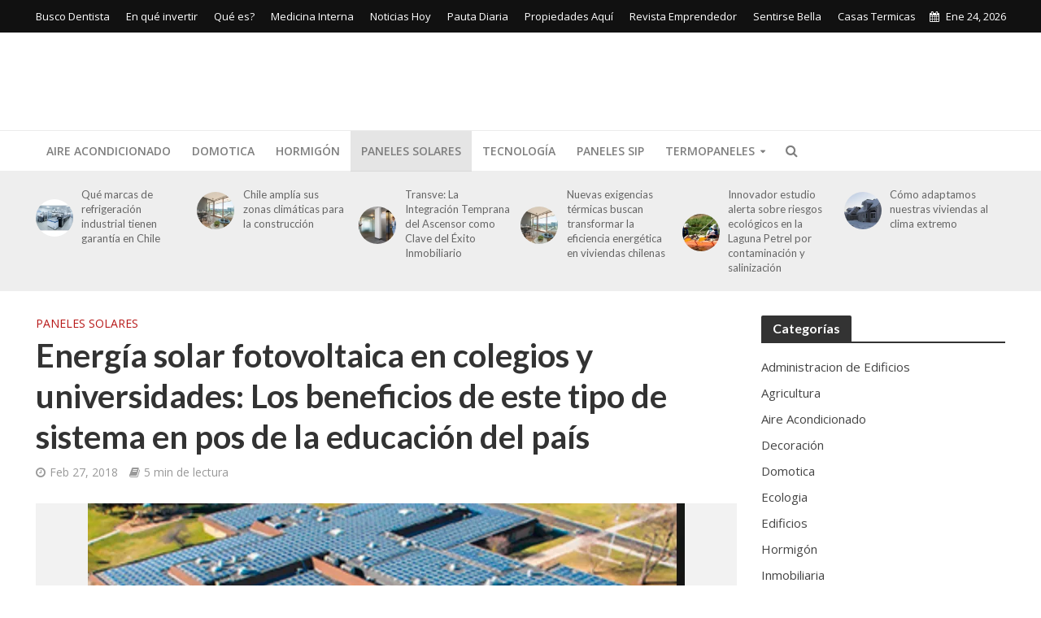

--- FILE ---
content_type: text/html; charset=UTF-8
request_url: https://www.casastermicas.cl/energia-solar-fotovoltaica-colegios-universidades-los-beneficios-este-tipo-sistema-pos-la-educacion-del-pais/
body_size: 23027
content:
<!DOCTYPE html><html lang="es"><head><meta charset="UTF-8"><link rel="preconnect" href="https://fonts.gstatic.com/" crossorigin /><meta name="viewport" content="width=device-width,initial-scale=1.0"><link rel="pingback" href="https://www.casastermicas.cl/xmlrpc.php"><link rel="profile" href="https://gmpg.org/xfn/11" /><meta name='robots' content='index, follow, max-image-preview:large, max-snippet:-1, max-video-preview:-1' /><title>Energía solar fotovoltaica en colegios y universidades: Los beneficios de este tipo de sistema en pos de la educación del país - Construcción Inteligente Casas Termicas</title><link rel="canonical" href="https://www.casastermicas.cl/energia-solar-fotovoltaica-colegios-universidades-los-beneficios-este-tipo-sistema-pos-la-educacion-del-pais/" /><meta property="og:locale" content="es_ES" /><meta property="og:type" content="article" /><meta property="og:title" content="Energía solar fotovoltaica en colegios y universidades: Los beneficios de este tipo de sistema en pos de la educación del país - Construcción Inteligente Casas Termicas" /><meta property="og:description" content="Un ahorro sustancial para los sostenedores de los establecimientos educacionales y la posibilidad de ser autosustentables, compitiendo con centros de enseñanza de nivel mundial. La energía solar está cada día ganando más terreno y no podía quedar fuera de esta área. Conoce los proyectos que hay en Chile y los beneficios que se han obtenido [&hellip;]" /><meta property="og:url" content="https://www.casastermicas.cl/energia-solar-fotovoltaica-colegios-universidades-los-beneficios-este-tipo-sistema-pos-la-educacion-del-pais/" /><meta property="og:site_name" content="Construcción Inteligente Casas Termicas" /><meta property="article:author" content="https://www.facebook.com/Sentirse-Bella-Chile-724489441045254/" /><meta property="article:published_time" content="2018-02-27T19:40:21+00:00" /><meta property="article:modified_time" content="2018-02-27T19:40:34+00:00" /><meta property="og:image" content="https://www.casastermicas.cl/wp-content/uploads/2018/02/Captura-de-pantalla-2018-02-27-a-las-3.42.21-p.m..png" /><meta property="og:image:width" content="734" /><meta property="og:image:height" content="528" /><meta property="og:image:type" content="image/png" /><meta name="author" content="Equipo de Prensa" /><meta name="twitter:card" content="summary_large_image" /><meta name="twitter:creator" content="@https://twitter.com/SentirseBellaCL" /><meta name="twitter:label1" content="Escrito por" /><meta name="twitter:data1" content="Equipo de Prensa" /><meta name="twitter:label2" content="Tiempo de lectura" /><meta name="twitter:data2" content="5 minutos" /> <script type="application/ld+json" class="yoast-schema-graph">{"@context":"https://schema.org","@graph":[{"@type":"Article","@id":"https://www.casastermicas.cl/energia-solar-fotovoltaica-colegios-universidades-los-beneficios-este-tipo-sistema-pos-la-educacion-del-pais/#article","isPartOf":{"@id":"https://www.casastermicas.cl/energia-solar-fotovoltaica-colegios-universidades-los-beneficios-este-tipo-sistema-pos-la-educacion-del-pais/"},"author":{"name":"Equipo de Prensa","@id":"https://www.casastermicas.cl/#/schema/person/c1a0ddf92df673aac91f994ea3ce061a"},"headline":"Energía solar fotovoltaica en colegios y universidades: Los beneficios de este tipo de sistema en pos de la educación del país","datePublished":"2018-02-27T19:40:21+00:00","dateModified":"2018-02-27T19:40:34+00:00","mainEntityOfPage":{"@id":"https://www.casastermicas.cl/energia-solar-fotovoltaica-colegios-universidades-los-beneficios-este-tipo-sistema-pos-la-educacion-del-pais/"},"wordCount":985,"publisher":{"@id":"https://www.casastermicas.cl/#organization"},"image":{"@id":"https://www.casastermicas.cl/energia-solar-fotovoltaica-colegios-universidades-los-beneficios-este-tipo-sistema-pos-la-educacion-del-pais/#primaryimage"},"thumbnailUrl":"https://www.casastermicas.cl/wp-content/uploads/2018/02/Captura-de-pantalla-2018-02-27-a-las-3.42.21-p.m..png","articleSection":["Paneles Solares"],"inLanguage":"es"},{"@type":"WebPage","@id":"https://www.casastermicas.cl/energia-solar-fotovoltaica-colegios-universidades-los-beneficios-este-tipo-sistema-pos-la-educacion-del-pais/","url":"https://www.casastermicas.cl/energia-solar-fotovoltaica-colegios-universidades-los-beneficios-este-tipo-sistema-pos-la-educacion-del-pais/","name":"Energía solar fotovoltaica en colegios y universidades: Los beneficios de este tipo de sistema en pos de la educación del país - Construcción Inteligente Casas Termicas","isPartOf":{"@id":"https://www.casastermicas.cl/#website"},"primaryImageOfPage":{"@id":"https://www.casastermicas.cl/energia-solar-fotovoltaica-colegios-universidades-los-beneficios-este-tipo-sistema-pos-la-educacion-del-pais/#primaryimage"},"image":{"@id":"https://www.casastermicas.cl/energia-solar-fotovoltaica-colegios-universidades-los-beneficios-este-tipo-sistema-pos-la-educacion-del-pais/#primaryimage"},"thumbnailUrl":"https://www.casastermicas.cl/wp-content/uploads/2018/02/Captura-de-pantalla-2018-02-27-a-las-3.42.21-p.m..png","datePublished":"2018-02-27T19:40:21+00:00","dateModified":"2018-02-27T19:40:34+00:00","breadcrumb":{"@id":"https://www.casastermicas.cl/energia-solar-fotovoltaica-colegios-universidades-los-beneficios-este-tipo-sistema-pos-la-educacion-del-pais/#breadcrumb"},"inLanguage":"es","potentialAction":[{"@type":"ReadAction","target":["https://www.casastermicas.cl/energia-solar-fotovoltaica-colegios-universidades-los-beneficios-este-tipo-sistema-pos-la-educacion-del-pais/"]}]},{"@type":"ImageObject","inLanguage":"es","@id":"https://www.casastermicas.cl/energia-solar-fotovoltaica-colegios-universidades-los-beneficios-este-tipo-sistema-pos-la-educacion-del-pais/#primaryimage","url":"https://www.casastermicas.cl/wp-content/uploads/2018/02/Captura-de-pantalla-2018-02-27-a-las-3.42.21-p.m..png","contentUrl":"https://www.casastermicas.cl/wp-content/uploads/2018/02/Captura-de-pantalla-2018-02-27-a-las-3.42.21-p.m..png","width":734,"height":528},{"@type":"BreadcrumbList","@id":"https://www.casastermicas.cl/energia-solar-fotovoltaica-colegios-universidades-los-beneficios-este-tipo-sistema-pos-la-educacion-del-pais/#breadcrumb","itemListElement":[{"@type":"ListItem","position":1,"name":"Home","item":"https://www.casastermicas.cl/"},{"@type":"ListItem","position":2,"name":"Energía solar fotovoltaica en colegios y universidades: Los beneficios de este tipo de sistema en pos de la educación del país"}]},{"@type":"WebSite","@id":"https://www.casastermicas.cl/#website","url":"https://www.casastermicas.cl/","name":"Construcción Inteligente Casas Termicas","description":"","publisher":{"@id":"https://www.casastermicas.cl/#organization"},"potentialAction":[{"@type":"SearchAction","target":{"@type":"EntryPoint","urlTemplate":"https://www.casastermicas.cl/?s={search_term_string}"},"query-input":{"@type":"PropertyValueSpecification","valueRequired":true,"valueName":"search_term_string"}}],"inLanguage":"es"},{"@type":"Organization","@id":"https://www.casastermicas.cl/#organization","name":"Construcción Inteligente","url":"https://www.casastermicas.cl/","logo":{"@type":"ImageObject","inLanguage":"es","@id":"https://www.casastermicas.cl/#/schema/logo/image/","url":"https://www.casastermicas.cl/wp-content/uploads/2015/05/ct.png","contentUrl":"https://www.casastermicas.cl/wp-content/uploads/2015/05/ct.png","width":300,"height":200,"caption":"Construcción Inteligente"},"image":{"@id":"https://www.casastermicas.cl/#/schema/logo/image/"}},{"@type":"Person","@id":"https://www.casastermicas.cl/#/schema/person/c1a0ddf92df673aac91f994ea3ce061a","name":"Equipo de Prensa","image":{"@type":"ImageObject","inLanguage":"es","@id":"https://www.casastermicas.cl/#/schema/person/image/","url":"https://www.casastermicas.cl/wp-content/litespeed/avatar/e3e0350345c9027f15adf8003663d04a.jpg?ver=1768932846","contentUrl":"https://www.casastermicas.cl/wp-content/litespeed/avatar/e3e0350345c9027f15adf8003663d04a.jpg?ver=1768932846","caption":"Equipo de Prensa"},"description":"experto en SEO, aficionado a la ciencia y poesía, amante de la buena comida, actualmente es socio de www.maadchile.cl","sameAs":["https://www.casastermicas.cl/","https://www.facebook.com/Sentirse-Bella-Chile-724489441045254/","https://x.com/https://twitter.com/SentirseBellaCL"],"url":"https://www.casastermicas.cl/author/prensa/"}]}</script> <link rel='dns-prefetch' href='//www.googletagmanager.com' /><link rel='dns-prefetch' href='//fonts.googleapis.com' /><link rel="alternate" type="application/rss+xml" title="Construcción Inteligente Casas Termicas &raquo; Feed" href="https://www.casastermicas.cl/feed/" /><link rel="alternate" type="application/rss+xml" title="Construcción Inteligente Casas Termicas &raquo; Feed de los comentarios" href="https://www.casastermicas.cl/comments/feed/" /><style id="litespeed-ccss">ul{box-sizing:border-box}:root{--wp--preset--font-size--normal:16px;--wp--preset--font-size--huge:42px}body{--wp--preset--color--black:#000;--wp--preset--color--cyan-bluish-gray:#abb8c3;--wp--preset--color--white:#fff;--wp--preset--color--pale-pink:#f78da7;--wp--preset--color--vivid-red:#cf2e2e;--wp--preset--color--luminous-vivid-orange:#ff6900;--wp--preset--color--luminous-vivid-amber:#fcb900;--wp--preset--color--light-green-cyan:#7bdcb5;--wp--preset--color--vivid-green-cyan:#00d084;--wp--preset--color--pale-cyan-blue:#8ed1fc;--wp--preset--color--vivid-cyan-blue:#0693e3;--wp--preset--color--vivid-purple:#9b51e0;--wp--preset--gradient--vivid-cyan-blue-to-vivid-purple:linear-gradient(135deg,rgba(6,147,227,1) 0%,#9b51e0 100%);--wp--preset--gradient--light-green-cyan-to-vivid-green-cyan:linear-gradient(135deg,#7adcb4 0%,#00d082 100%);--wp--preset--gradient--luminous-vivid-amber-to-luminous-vivid-orange:linear-gradient(135deg,rgba(252,185,0,1) 0%,rgba(255,105,0,1) 100%);--wp--preset--gradient--luminous-vivid-orange-to-vivid-red:linear-gradient(135deg,rgba(255,105,0,1) 0%,#cf2e2e 100%);--wp--preset--gradient--very-light-gray-to-cyan-bluish-gray:linear-gradient(135deg,#eee 0%,#a9b8c3 100%);--wp--preset--gradient--cool-to-warm-spectrum:linear-gradient(135deg,#4aeadc 0%,#9778d1 20%,#cf2aba 40%,#ee2c82 60%,#fb6962 80%,#fef84c 100%);--wp--preset--gradient--blush-light-purple:linear-gradient(135deg,#ffceec 0%,#9896f0 100%);--wp--preset--gradient--blush-bordeaux:linear-gradient(135deg,#fecda5 0%,#fe2d2d 50%,#6b003e 100%);--wp--preset--gradient--luminous-dusk:linear-gradient(135deg,#ffcb70 0%,#c751c0 50%,#4158d0 100%);--wp--preset--gradient--pale-ocean:linear-gradient(135deg,#fff5cb 0%,#b6e3d4 50%,#33a7b5 100%);--wp--preset--gradient--electric-grass:linear-gradient(135deg,#caf880 0%,#71ce7e 100%);--wp--preset--gradient--midnight:linear-gradient(135deg,#020381 0%,#2874fc 100%);--wp--preset--duotone--dark-grayscale:url('#wp-duotone-dark-grayscale');--wp--preset--duotone--grayscale:url('#wp-duotone-grayscale');--wp--preset--duotone--purple-yellow:url('#wp-duotone-purple-yellow');--wp--preset--duotone--blue-red:url('#wp-duotone-blue-red');--wp--preset--duotone--midnight:url('#wp-duotone-midnight');--wp--preset--duotone--magenta-yellow:url('#wp-duotone-magenta-yellow');--wp--preset--duotone--purple-green:url('#wp-duotone-purple-green');--wp--preset--duotone--blue-orange:url('#wp-duotone-blue-orange');--wp--preset--font-size--small:13px;--wp--preset--font-size--medium:20px;--wp--preset--font-size--large:36px;--wp--preset--font-size--x-large:42px}body{margin:0}a,ins{text-decoration:none}.herald-menu ul ul{-webkit-backface-visibility:hidden}html{-ms-text-size-adjust:100%;-webkit-text-size-adjust:100%}article,header,nav{display:block}a{background-color:transparent}button,input{color:inherit;font:inherit;margin:0}button{overflow:visible}button{text-transform:none}button{-webkit-appearance:button}button::-moz-focus-inner,input::-moz-focus-inner{border:0;padding:0}*,:after,:before{-webkit-box-sizing:border-box;-moz-box-sizing:border-box;box-sizing:border-box}button,input{font-family:inherit;font-size:inherit;line-height:inherit}.container{margin-right:auto;margin-left:auto}.container{padding-left:20px;padding-right:20px}@media (min-width:768px){.container{width:750px}}@media (min-width:992px){.container{width:970px}}@media (min-width:1200px){.container{width:1360px}}.row{margin-left:-20px;margin-right:-20px}.col-lg-12,.col-lg-2,.col-lg-3,.col-lg-4,.col-lg-8,.col-lg-9,.col-md-12,.col-md-2,.col-md-3,.col-md-9,.col-xs-3,.col-xs-9{position:relative;min-height:1px;padding-left:20px;padding-right:20px}.col-xs-3,.col-xs-9{float:left}.col-xs-9{width:75%}.col-xs-3{width:25%}@media (min-width:992px){.col-md-12,.col-md-2,.col-md-3,.col-md-9{float:left}.col-md-12{width:100%}.col-md-9{width:75%}.col-md-3{width:25%}.col-md-2{width:16.66666667%}}@media (min-width:1201px){.col-lg-12,.col-lg-2,.col-lg-3,.col-lg-4,.col-lg-8,.col-lg-9{float:left}.col-lg-12{width:100%}.col-lg-9{width:75%}.col-lg-8{width:66.66666667%}.col-lg-4{width:33.33333333%}.col-lg-3{width:25%}.col-lg-2{width:16.66666667%}}.container:after,.container:before,.row:after,.row:before{content:" ";display:table}.container:after,.row:after{clear:both}@-ms-viewport{width:device-width}@media (min-width:1200px){.hidden-lg{display:none!important}}@media (max-width:767px){.hidden-xs{display:none!important}}@media (min-width:768px) and (max-width:991px){.hidden-sm{display:none!important}}@media (min-width:992px) and (max-width:1199px){.hidden-md{display:none!important}}.fa{display:inline-block}.fa{font:normal normal normal 14px/1 FontAwesome;font-size:inherit;text-rendering:auto;-webkit-font-smoothing:antialiased;-moz-osx-font-smoothing:grayscale}html{-moz-osx-font-smoothing:grayscale;-webkit-font-smoothing:antialiased}img{vertical-align:middle}.fa-search:before{content:"\f002"}.fa-calendar:before{content:"\f073"}.fa-twitter:before{content:"\f099"}.fa-facebook:before{content:"\f09a"}.fa-bars:before{content:"\f0c9"}.fa-pinterest:before{content:"\f0d2"}.fa-google-plus:before{content:"\f0d5"}.fa-linkedin:before{content:"\f0e1"}.fa-share-alt:before{content:"\f1e0"}button::-moz-focus-inner{padding:0;border:0}img{max-width:100%}img{height:auto;border:0;-ms-interpolation-mode:bicubic}.herald-site-content{margin:0 auto;position:relative;z-index:1;width:1400px;padding:40px 0 1px;min-height:67vh}.entry-header{margin-bottom:25px}.herald-section{margin-bottom:0}.herald-section article:last-child{margin-bottom:40px}.herald-section:last-child,.widget article:last-child{margin-bottom:0}.herald-sidebar{margin-bottom:30px}.entry-title a{display:block;clear:both}.meta-category{float:left;width:100%}.meta-category a{display:inline-block;vertical-align:top}.herald-post-thumbnail{position:relative;text-align:center;background-color:rgba(0,0,0,.05)}.entry-header .herald-date span:before,.entry-header .herald-rtime:before,.entry-header .herald-views:before{font-family:FontAwesome;padding:0 0 3px;margin:0 5px 0 0;text-align:left;float:left}.entry-header .herald-date span:before{content:"\f017"}.entry-header .herald-rtime:before{content:"\f02d"}.entry-header .herald-views:before{content:"\f06e"}.entry-header .meta-small .meta-item span:before{margin:1px 5px 0 0}.entry-meta .meta-item{margin-right:14px}.herald-no-pad{padding:0 15px 0 0!important}.header-middle .hel-l,.header-middle .hel-r{opacity:0}.herald-ad{width:970px;margin:30px auto;text-align:center}.row .herald-ad{margin:0 auto 30px}.herald-site-header .row .herald-ad,.single .herald-site-header .row .herald-ad{margin:0 auto;background-color:transparent;border:none}.herald-nav-toggle{width:30px;font-size:3rem;display:none;padding:12px 0;position:absolute}html{font-size:62.5%;text-rendering:optimizeLegibility}body.chrome{text-rendering:auto}body{font-size:16px;line-height:2.6rem;-ms-word-wrap:break-word;word-wrap:break-word}.h1,h1{font-size:4rem;line-height:5rem}h2{font-size:3.3rem;line-height:4.2rem}h4{font-size:2.3rem;line-height:3.2rem}.h6{font-size:1.6rem;line-height:2.3rem}.h7{font-size:1.4rem;line-height:1.9rem}.herald-sidebar{font-size:1.6rem;line-height:2.6rem}h1,h2,h4{margin:0}.herald-menu,.meta-category a{text-transform:uppercase}ul{margin:0}ul li{margin-bottom:1.5rem}ul ul{margin-top:0;margin-bottom:0}.herald-site-header .header-top{font-size:1.3rem;font-weight:400}.meta-category{font-size:1.3rem;line-height:1.8rem}.herald-single .col-mod-single .meta-category{font-size:1.4rem;line-height:2rem}.entry-meta.meta-small,.meta-small{font-size:1.3rem;line-height:1.6rem}.meta-category a{font-weight:400;padding-bottom:2px;border-bottom:2px solid transparent}.entry-meta.meta-small .meta-item,.entry-meta.meta-small span{font-size:1.3rem;line-height:1.6rem;margin-bottom:3px}.entry-meta{font-size:1.4rem;line-height:2.2rem}.entry-meta .meta-item,.entry-meta span,.herald-menu{font-size:1.4rem;line-height:1.8rem}.entry-meta .meta-item{display:inline-block;vertical-align:top}.header-top .herald-menu{text-transform:none;font-weight:400;font-size:1.3rem}.herald-header-sticky .h1{line-height:1;font-size:2.8rem}input[type=text]{border:1px solid;padding:10px;outline:0;line-height:normal;width:100%;font-size:100%;margin:0;vertical-align:baseline;border-radius:2px}button{outline:0}.herald-go-hor>*{display:inline-block;vertical-align:middle}.herald-site-header{position:relative;z-index:2}.hel-l,.hel-r{position:absolute;z-index:1001;display:table;top:0}.hel-l{left:20px}.hel-r{right:20px}.header-middle .col-lg-12,.header-top,.herald-site-header .herald-header-wraper{position:relative}.herald-site-header li,.herald-site-header ul{list-style:none;margin:0;padding:0}.herald-site-header .site-branding{text-decoration:none;margin-bottom:0;display:inline-block}.herald-site-header>div:nth-child(1){z-index:5003}.herald-site-header>div:nth-child(2){z-index:5002}.herald-site-header>div:nth-child(3){z-index:5001}.herald-site-header>div:nth-child(4){z-index:5000}.header-top{height:40px;z-index:1002}.header-top .hel-l>*,.header-top .hel-r>*{float:left}.header-top .hel-l,.header-top .hel-r{line-height:4rem}.header-bottom,.herald-header-sticky{height:50px}.header-bottom .hel-l>*,.herald-header-sticky .hel-l>*,.herald-header-sticky .hel-r>*{display:inline-block;vertical-align:middle}.header-bottom .herald-search-input{height:40px}.header-bottom .herald-in-popup{padding:0}.header-bottom .herald-in-popup .herald-search-form{padding:10px;margin:0;max-width:300px;width:300px}.header-bottom .herald-in-popup .herald-search-form .herald-search-input{padding:0 40px 0 10px}.header-bottom .herald-search-form{margin:5px 0}.header-bottom .herald-menu>ul>li>a,.herald-header-sticky .herald-menu>ul>li>a{padding:16px 13px}.header-bottom .herald-menu li,.herald-header-sticky .herald-menu li{margin:0}.header-bottom .herald-menu-popup-search>span.fa{height:50px;padding:16px 0 14px}.header-bottom .herald-menu-popup-search>span{height:50px;padding:18px 0;width:40px;margin:0}.header-bottom .herald-menu,.herald-header-sticky .herald-menu{margin:0}.header-bottom .hel-el,.herald-header-sticky .hel-el{height:50px;position:relative}.herald-header-sticky .site-title img{max-height:50px}.herald-header-sticky{position:fixed;-webkit-transform:translate3d(0,-100px,0);transform:translate3d(0,-100px,0);top:0;left:0;height:50px;max-height:100px;z-index:9999;width:100%}.header-trending{padding:20px 0}.header-trending a{font-weight:400;font-size:1.3rem;line-height:1.8rem;display:block}.header-trending .herald-post-thumbnail{width:27%;margin-top:3px;margin-right:10px;margin-bottom:0;display:table-cell;background-color:transparent}.header-trending img{width:45px;height:45px;border-radius:50%}.header-trending .h6{width:73%;display:table-cell;vertical-align:middle}.header-trending .row .row{margin:0}.header-trending .row>div{display:table}.header-trending .row>.col-lg-2{padding-left:0;padding-right:15px}.herald-menu-popup-search{-webkit-touch-callout:none}.herald-menu-popup-search{position:relative}.herald-menu-popup-search .fa{-webkit-touch-callout:none}.herald-menu-popup-search .fa{float:left;height:40px;padding:13px 0;width:28px;text-align:center;animation:hover-fade .2s linear 0s forwards;-moz-animation:hover-fade .2s linear 0s forwards;-ms-animation:hover-fade .2s linear 0s forwards;-o-animation:hover-fade .2s linear 0s forwards;-webkit-animation:hover-fade .2s linear 0s forwards}.herald-menu-popup-search .herald-in-popup{-webkit-box-shadow:0 2px 2px 0 rgba(0,0,0,.1);box-shadow:0 2px 2px 0 rgba(0,0,0,.1);float:left;position:absolute;top:100%;left:0;z-index:99999;padding:0;text-align:left;display:none;min-width:200px;animation:hover-fade .2s linear 0s forwards;-moz-animation:hover-fade .2s linear 0s forwards;-ms-animation:hover-fade .2s linear 0s forwards;-o-animation:hover-fade .2s linear 0s forwards;-webkit-animation:hover-fade .2s linear 0s forwards}.hel-l>*,.hel-r>*{margin:0 10px}.hel-l .herald-menu-popup-search{margin:0}.hel-l>:first-child{margin-left:0}.hel-r>:first-child{margin-right:0}.herald-calendar .fa{margin-right:8px}.herald-mobile-nav ul{height:100%;padding:0}.herald-mobile-nav ul .sub-menu{display:none}.herald-mobile-nav li{display:block;float:left;margin-bottom:0;position:relative;width:100%;clear:both}.herald-mobile-nav li a{line-height:2.1rem;font-size:1.6rem;text-transform:uppercase;padding:16px 50px 15px 20px;width:100%;display:block;clear:both;margin:0}.herald-mobile-nav li .sub-menu a{padding-left:30px}.herald-mobile-nav li a{width:100%;display:block;height:50px}.header-bottom .hel-l,.header-bottom .hel-r{top:0!important}.herald-menu ul>li>a{float:left;padding:10px 15px}.herald-menu li{float:left;position:relative;list-style:none}.herald-menu li:last-child{margin-right:0}.herald-menu ul>.menu-item-has-children>a:after{font-family:FontAwesome;content:"\f0d7";margin-left:7px;font-size:10px;float:right}.header-top .herald-menu>ul>li{margin:0}.herald-menu ul ul{-webkit-box-shadow:0 1px 0 1px rgba(0,0,0,.1);box-shadow:0 1px 0 1px rgba(0,0,0,.1);float:left;position:absolute;top:100%;left:-999em;z-index:99999;padding:10px 0;text-align:left;opacity:0}.herald-menu .sub-menu{width:280px}.herald-menu .sub-menu li{display:block;margin:0;width:100%}.herald-menu .sub-menu li a{float:left;width:100%}.header-bottom .herald-menu li a{float:left}.herald-site-header .herald-search-form{position:relative;max-width:200px}.herald-site-header .herald-search-input{font-size:1.3rem;width:100%;padding:0 30px 0 10px}.herald-site-header .herald-search-submit{background:0 0;position:absolute;right:3px;top:-2px;border:none;height:100%}.herald-site-header .herald-search-submit:after{font-family:FontAwesome;content:"\f002"}.header-top .herald-menu>ul>li>a{padding:11px 10px}.header-top .hel-l .herald-menu>ul>li:first-child>a{padding:11px 10px 11px 0}.herald-in-popup .herald-search-submit{right:15px;top:0}.herald-section article{padding-left:20px;padding-right:20px;float:left}@keyframes hover-fade{0%{opacity:0}100%{opacity:1}}@-moz-keyframes hover-fade{0%{opacity:0}100%{opacity:1}}@-ms-keyframes hover-fade{0%{opacity:0}100%{opacity:1}}@-o-keyframes hover-fade{0%{opacity:0}100%{opacity:1}}@-webkit-keyframes hover-fade{0%{opacity:0}100%{opacity:1}}.herald-section article{position:relative;min-height:1px;display:block;vertical-align:top}.herald-lay-g{width:100%;width:340px;margin-bottom:25px}.herald-lay-g .entry-header,.herald-lay-g .herald-post-thumbnail,.herald-lay-g .meta-category{margin-bottom:0}.herald-lay-g .entry-meta{margin-top:4px}.herald-sidebar .herald-lay-g{max-width:100%}.herald_posts_widget>.row{margin:0}.herald-single .entry-header{max-width:810px}.herald-section .herald-single{padding:0;float:none}.herald-single .entry-header .entry-meta{margin-top:10px}.herald-sticky-share .herald-share-meta{display:none}.herald-share-meta{font-size:1.4rem;line-height:2rem;margin-bottom:15px;padding-bottom:15px;display:block;position:relative}.herald-share-meta i{font-size:3rem;margin:0 0 15px;display:block;text-align:center}.herald-share-meta:after{content:"";height:1px;width:0;position:absolute;left:50%;bottom:-1px;-webkit-backface-visibility:hidden;backface-visibility:hidden;-webkit-transform:translateX(-50%);-moz-transform:translateX(-50%);-ms-transform:translateX(-50%);-o-transform:translateX(-50%);transform:translateX(-50%)}.herald-post-thumbnail-single{margin-bottom:30px}.entry-meta-wrapper .herald-share li{list-style:none;margin-bottom:2px;text-align:center;padding:0}.entry-meta-wrapper .herald-share .meta-share-wrapper{display:none}.entry-meta-wrapper .herald-share span{font-size:1.4rem}.entry-meta-wrapper .herald-share a{text-align:center;display:block;width:100%}.entry-meta-wrapper .herald-share a i{font-size:1.2rem;width:20px}.entry-meta-wrapper .herald-share .twitter a{color:#00aced}.entry-meta-wrapper .herald-share .facebook a{color:#355a92}.entry-meta-wrapper .herald-share .gplus a{color:#c64d3d}.entry-meta-wrapper .herald-share .linkedin a{color:#007bb6}.entry-meta-wrapper .herald-share .pinterest a{color:#c92228}.herald-sticky-share .herald-share span{display:none}.herald-sidebar .widget article{padding-left:0;padding-right:0}.widget-title{position:relative;width:100%;margin-bottom:20px}.widget-title span{padding:4px 14px 5px;border-radius:2px 2px 0 0;display:inline-block}.widget-title:after{position:absolute;content:"";height:2px;width:100%;bottom:-2px;left:0}.widget li{width:100%}.widget{font-size:1.5rem;line-height:2.2rem;margin-bottom:40px}.widget li,.widget ul{list-style:none}.widget ul{padding:0;margin:0}.widget li{margin-bottom:15px;display:inline-block}.widget_categories li{margin-bottom:10px}.widget_categories li a{display:block}.widget_categories .category-text{display:inline-block;margin:0}@media (max-width:1480px) and (min-width:1440px){.herald-site-content{width:1380px;padding:30px 0 1px}}@media (max-width:1439px) and (min-width:1360px){.herald-site-content{width:100%;padding:30px 0 0;max-width:1300px}.herald-header-sticky .container,.herald-site-header .container{padding:0;width:100%;max-width:1300px}.container{width:100%;padding-left:0;padding-right:0}.hel-l{left:15px}.hel-r{right:15px}.herald-single>.row>.col-lg-9{width:74%}.herald-single>.row>.herald-sidebar{width:26%}}@media (max-width:1439px) and (min-width:1250px){.col-lg-12,.col-lg-2,.col-lg-3,.col-lg-4,.col-lg-8,.col-lg-9,.herald-section article{padding-right:15px;padding-left:15px}.row{margin-left:-15px;margin-right:-15px}}@media (max-width:1439px) and (min-width:768px){.herald_posts_widget .row>.herald-lay-g{width:100%;max-width:100%}}@media (max-width:1359px) and (min-width:1250px){.herald-site-content{width:100%;padding:30px 0 0;max-width:100%}.container{width:100%;max-width:1233px}.herald-single>.row>.col-lg-9{width:73%}.herald-single>.row>.herald-sidebar{width:27%}.hel-l{left:15px}.hel-r{right:15px}.header-trending .h6{padding-left:8px}}@media (max-width:1249px) and (min-width:768px){.container,.herald-header-sticky .container,.herald-single>.row>.col-lg-9,.herald-site-content,.herald-site-header .container{width:100%}.hidden-md{display:block!important}.hidden-sm{display:none!important}.herald-site-content{padding:30px;max-width:1024px}.col-lg-12,.col-lg-2,.col-lg-3,.col-lg-4,.col-lg-8,.col-lg-9,.herald-section article{padding-right:15px;padding-left:15px}.row{margin-left:-15px;margin-right:-15px}.herald-site-content{margin-top:0!important}.header-trending img{height:auto;width:auto}.herald-section.container{padding:0}.herald_posts_widget .row>.herald-lay-g{width:100%;padding:0}.herald-sidebar{display:-webkit-box;display:-ms-flexbox;display:-webkit-flex;display:flex;-webkit-flex-flow:row wrap;-ms-flex-flow:row wrap;flex-flow:row wrap;clear:both;width:947px;margin:0 15px 30px;float:none;padding:30px 138px;border-top:1px solid #eee;border-bottom:1px solid #eee}.herald-sidebar .widget{width:330px;float:none;display:inline-block;padding:0 15px}.herald-lay-g{max-width:100%;margin-bottom:20px}.col-mod-single{margin-bottom:20px}.site-title img{max-height:50px}}@media (max-width:1023px) and (min-width:768px){html{font-size:58%}.herald-site-content{width:100%;padding:30px;max-width:768px}.herald-sidebar{width:697px;padding:30px 8px}}@media (max-width:767px){html{font-size:56%}body{font-size:15px}.col-lg-12,.col-lg-2,.col-lg-3,.col-lg-4,.col-lg-8,.col-lg-9,.herald-section article{padding-right:10px;padding-left:10px}.row{margin-left:-10px;margin-right:-10px}.container,.herald-site-content{max-width:375px;width:100%;clear:both;padding:10px}.herald-responsive-header .container{width:100%;max-width:100%;padding:0}.herald-lay-g{max-width:100%;width:100%;margin-bottom:20px}.herald-sidebar{max-width:100%;float:none;margin:0 auto}.widget{margin-bottom:20px}.single .row .herald-ad{margin:20px auto;padding:15px 0}.herald-sidebar .widget article:last-child{margin-bottom:0}.herald-sidebar{margin-bottom:20px}.herald-no-pad{padding:0 10px 0 0!important}.herald-sidebar,.widget-title{clear:both}.site-title img{max-height:50px}.site-title{font-size:2.4rem;line-height:53px}.herald-site-content{-webkit-transform:translate3d(0,0,0);-moz-transform:translate3d(0,0,0);transform:translate3d(0,0,0)}}@media (max-width:400px){.herald-lay-g{max-width:100%}.site-title img{max-width:200px}}@media (min-width:768px){.herald-ad{margin:20px auto;display:block;clear:both;width:728px;position:relative;text-align:center}}@media (max-width:767px){.herald-ad{margin:20px auto;display:block;clear:both;width:375px;position:relative}}@media (max-width:400px){.herald-ad{margin:20px auto;display:block;clear:both;width:300px;position:relative}}@media (max-width:300px){.herald-ad{max-width:100%}}@media only screen and (max-width:1249px){body,html{-webkit-backface-visibility:hidden;-moz-backface-visibility:hidden;-ms-backface-visibility:hidden}.herald-nav-toggle{display:block;left:10px}.herald-responsive-header{height:50px;z-index:2;background:#000;width:100%;position:fixed;top:0;left:0;-webkit-transform:translate3d(0,0,0);-moz-transform:translate3d(0,0,0);transform:translate3d(0,0,0)}.herald-site-content{margin-top:50px!important}.herald-responsive-header .container{text-align:center;height:50px}.herald-mobile-nav{position:fixed;top:0;left:-270px;width:270px;height:100%;overflow-x:none;overflow-y:auto;-webkit-overflow-scrolling:touch;-webkit-transform:translate3d(0,0,0);-moz-transform:translate3d(0,0,0);transform:translate3d(0,0,0)}.herald-responsive-header .herald-menu-popup-search{position:absolute;right:0;top:0;height:100%;padding:5px 10px 0 0;z-index:9999}.herald-responsive-header .herald-menu-popup-search .herald-in-popup{left:auto;right:0;padding:15px 20px;margin:0;max-width:initial;width:300px;opacity:0;display:none}.herald-responsive-header .herald-menu-popup-search .herald-search-submit{background:0 0;position:absolute;right:3px;top:-2px;border:none;height:100%;padding:0 12px;z-index:9999}.herald-responsive-header .herald-menu-popup-search .herald-search-submit:after{font-family:FontAwesome;content:"\f002"}.herald-responsive-header .herald-search-form{position:relative}.herald-responsive-header .herald-menu-popup-search .fa{width:32px}.herald-site-content{z-index:1}.herald-header-sticky{text-align:center}.herald-header-sticky .site-title{position:relative!important;display:inline-block}.header-trending .h6{padding-left:8px}}.herald-responsive-header .herald-menu-popup-search,.herald-responsive-header input[type=text]{font-size:16px}.herald-site-header .header-top,.header-top .herald-menu ul{background:#111;color:#aaa}.header-top a{color:#aaa}.header-middle{background-color:#fff;color:#666}.header-middle a{color:#666}.header-middle.herald-header-wraper,.header-middle .col-lg-12{height:120px}.header-bottom{background:#fff;color:#424242}.header-bottom a{color:#424242}.header-bottom .current-menu-parent a{background-color:rgba(66,66,66,.2)}.header-bottom .sub-menu{background-color:#424242}.header-bottom .sub-menu>li>a,.header-bottom .herald-search-submit{color:rgba(66,66,66,.7)}.header-bottom .sub-menu>li>a,.header-bottom .herald-search-submit{color:rgba(66,66,66,.7)}.header-bottom .herald-in-popup{background-color:#424242}.header-bottom .herald-in-popup,.header-bottom .herald-search-input{background-color:#424242}.header-bottom .herald-search-input{color:#424242}.herald-header-sticky{background:#fff;color:#444}.herald-header-sticky a{color:#444}.herald-header-sticky .sub-menu{background-color:#444}.herald-header-sticky .sub-menu a{color:#444}.header-trending{background:#eee;color:#666}.header-trending a{color:#666}.header-bottom{border-top:1px solid rgba(66,66,66,.15)}body{background-color:#fff;color:#444;font-family:'Open Sans';font-weight:400}.herald-site-content{background-color:#fff}h1,h2,h4,.h1,.h6,.h7{font-family:'Lato';font-weight:700}.header-bottom .herald-menu,.herald-header-sticky .herald-menu,.herald-mobile-nav{font-family:'Open Sans';font-weight:600}a{color:#b71717}.widget-title:after,.widget-title span{color:#fff;background-color:#333}.herald-share-meta:after{background:rgba(51,51,51,.1)}h1,h2,h4,.entry-title a{color:#333}.widget a{color:#b71717}.widget ul li a,.widget .entry-title a{color:#444}.widget li:before{background:rgba(68,68,68,.3)}.entry-meta .meta-item,.entry-meta span,.meta-category span{color:#999}input[type=text]{border-color:rgba(68,68,68,.2)}.herald-responsive-header{box-shadow:1px 0 0 1px rgba(66,66,66,.15)}.herald-responsive-header,.herald-mobile-nav,.herald-responsive-header .herald-menu-popup-search .fa{color:#424242;background:#fff}.herald-responsive-header a{color:#424242}.herald-mobile-nav li a{color:#424242}.herald-mobile-nav li a{border-bottom:1px solid rgba(66,66,66,.15)}.herald-mobile-nav{border-right:1px solid rgba(66,66,66,.15)}.herald-responsive-header .herald-menu-popup-search .herald-in-popup{background:#fff}.herald-responsive-header .herald-search-input,.herald-responsive-header .herald-menu-popup-search .herald-search-submit{color:#444}.site-title a{text-transform:none}.main-navigation{text-transform:uppercase}.entry-title{text-transform:none}.meta-category a{text-transform:uppercase}.herald-sidebar .widget-title{text-transform:none}@media only screen and (min-width:1249px){.herald-site-header .header-top,.header-middle,.header-bottom,.herald-header-sticky,.header-trending{display:block!important}.herald-responsive-header,.herald-mobile-nav{display:none!important}.herald-site-content{margin-top:0!important}}</style><script src="[data-uri]" defer></script><script data-optimized="1" src="https://www.casastermicas.cl/wp-content/plugins/litespeed-cache/assets/js/webfontloader.min.js" defer></script><link rel="preload" data-asynced="1" data-optimized="2" as="style" onload="this.onload=null;this.rel='stylesheet'" href="https://www.casastermicas.cl/wp-content/litespeed/css/f41327ea05727a0f0a29eb326dbe50d5.css?ver=55c7b" /><script src="[data-uri]" defer></script> <script type="text/javascript" src="https://www.casastermicas.cl/wp-includes/js/jquery/jquery.min.js" id="jquery-core-js"></script> <script data-optimized="1" type="text/javascript" src="https://www.casastermicas.cl/wp-content/litespeed/js/a88989c07b77d2e8f5d341ddf787cf3b.js?ver=7cf3b" id="jquery-migrate-js" defer data-deferred="1"></script> 
 <script type="text/javascript" src="https://www.googletagmanager.com/gtag/js?id=GT-M3S965G" id="google_gtagjs-js" defer data-deferred="1"></script> <script type="text/javascript" id="google_gtagjs-js-after" src="[data-uri]" defer></script> <link rel="https://api.w.org/" href="https://www.casastermicas.cl/wp-json/" /><link rel="alternate" title="JSON" type="application/json" href="https://www.casastermicas.cl/wp-json/wp/v2/posts/455" /><link rel="EditURI" type="application/rsd+xml" title="RSD" href="https://www.casastermicas.cl/xmlrpc.php?rsd" /><meta name="generator" content="WordPress 6.8.3" /><link rel='shortlink' href='https://www.casastermicas.cl/?p=455' /><link rel="alternate" title="oEmbed (JSON)" type="application/json+oembed" href="https://www.casastermicas.cl/wp-json/oembed/1.0/embed?url=https%3A%2F%2Fwww.casastermicas.cl%2Fenergia-solar-fotovoltaica-colegios-universidades-los-beneficios-este-tipo-sistema-pos-la-educacion-del-pais%2F" /><link rel="alternate" title="oEmbed (XML)" type="text/xml+oembed" href="https://www.casastermicas.cl/wp-json/oembed/1.0/embed?url=https%3A%2F%2Fwww.casastermicas.cl%2Fenergia-solar-fotovoltaica-colegios-universidades-los-beneficios-este-tipo-sistema-pos-la-educacion-del-pais%2F&#038;format=xml" /><meta name="generator" content="Redux 4.5.8" /><meta property="fb:app_id" content=""/><meta name="generator" content="Site Kit by Google 1.170.0" /></head><body class="wp-singular post-template-default single single-post postid-455 single-format-standard wp-embed-responsive wp-theme-herald herald-v_2_6_2"><header id="header" class="herald-site-header"><div class="header-top hidden-xs hidden-sm"><div class="container"><div class="row"><div class="col-lg-12"><div class="hel-l"><nav class="secondary-navigation herald-menu"><ul id="menu-arriba" class="menu"><li id="menu-item-936" class="menu-item menu-item-type-custom menu-item-object-custom menu-item-936"><a href="https://buscodentista.cl">Busco Dentista</a></li><li id="menu-item-31" class="menu-item menu-item-type-custom menu-item-object-custom menu-item-31"><a href="http://www.enqueinvertir.cl/">En qué invertir</a></li><li id="menu-item-30" class="menu-item menu-item-type-custom menu-item-object-custom menu-item-30"><a href="http://www.quees.cl">Qué es?</a></li><li id="menu-item-33" class="menu-item menu-item-type-custom menu-item-object-custom menu-item-33"><a href="http://www.medicina-interna.cl">Medicina Interna</a></li><li id="menu-item-937" class="menu-item menu-item-type-custom menu-item-object-custom menu-item-937"><a href="https://noticiashoy.cl">Noticias Hoy</a></li><li id="menu-item-935" class="menu-item menu-item-type-custom menu-item-object-custom menu-item-935"><a href="https://www.pautadiaria.cl/">Pauta Diaria</a></li><li id="menu-item-34" class="menu-item menu-item-type-custom menu-item-object-custom menu-item-34"><a href="http://www.propiedadesaqui.cl">Propiedades Aquí</a></li><li id="menu-item-938" class="menu-item menu-item-type-custom menu-item-object-custom menu-item-938"><a href="https://revistaemprendedor.cl">Revista Emprendedor</a></li><li id="menu-item-934" class="menu-item menu-item-type-custom menu-item-object-custom menu-item-934"><a href="https://www.sentirsebella.cl/">Sentirse Bella</a></li><li id="menu-item-939" class="menu-item menu-item-type-custom menu-item-object-custom menu-item-home menu-item-939"><a href="https://www.casastermicas.cl">Casas Termicas</a></li></ul></nav></div><div class="hel-r">
<span class="herald-calendar"><i class="fa fa-calendar"></i>Ene 24, 2026</span></div></div></div></div></div><div class="header-middle herald-header-wraper hidden-xs hidden-sm"><div class="container"><div class="row"><div class="col-lg-12 hel-el"><div class="hel-l herald-go-hor"><div class="site-branding">
<span class="site-title h1"><a href="https://www.casastermicas.cl/" rel="home"><img class="herald-logo no-lazyload" src="https://www.casastermicas.cl/wp-content/uploads/2018/01/casasterminas100x100.png" alt="Construcción Inteligente Casas Termicas"></a></span></div></div><div class="hel-r herald-go-hor"><div class="herald-da hidden-xs"><script async src="https://pagead2.googlesyndication.com/pagead/js/adsbygoogle.js"></script> 
<ins class="adsbygoogle"
style="display:inline-block;width:728px;height:90px"
data-ad-client="ca-pub-3661974842794494"
data-ad-slot="8455512549"></ins> <script>(adsbygoogle = window.adsbygoogle || []).push({});</script></div></div></div></div></div></div><div class="header-bottom herald-header-wraper hidden-sm hidden-xs"><div class="container"><div class="row"><div class="col-lg-12 hel-el"><div class="hel-l"><nav class="main-navigation herald-menu"><ul id="menu-superior" class="menu"><li id="menu-item-19" class="menu-item menu-item-type-taxonomy menu-item-object-category menu-item-19"><a href="https://www.casastermicas.cl/aire-acondicionado/">Aire Acondicionado</a><li id="menu-item-20" class="menu-item menu-item-type-taxonomy menu-item-object-category menu-item-20"><a href="https://www.casastermicas.cl/domotica/">Domotica</a><li id="menu-item-21" class="menu-item menu-item-type-taxonomy menu-item-object-category menu-item-21"><a href="https://www.casastermicas.cl/hormigones/">Hormigón</a><li id="menu-item-23" class="menu-item menu-item-type-taxonomy menu-item-object-category current-post-ancestor current-menu-parent current-post-parent menu-item-23"><a href="https://www.casastermicas.cl/paneles-solares/">Paneles Solares</a><li id="menu-item-25" class="menu-item menu-item-type-taxonomy menu-item-object-category menu-item-25"><a href="https://www.casastermicas.cl/tecnologia/">Tecnología</a><li id="menu-item-22" class="menu-item menu-item-type-taxonomy menu-item-object-category menu-item-22"><a href="https://www.casastermicas.cl/paneles-sip/">Paneles SIP</a><li id="menu-item-26" class="menu-item menu-item-type-taxonomy menu-item-object-category menu-item-has-children menu-item-26"><a href="https://www.casastermicas.cl/termopanel/">Termopaneles</a><ul class="sub-menu"><li id="menu-item-1249" class="menu-item menu-item-type-post_type menu-item-object-page menu-item-1249"><a href="https://www.casastermicas.cl/ventanas-de-termopanel/">Ventanas de Termopanel</a></ul></ul></nav><div class="herald-menu-popup-search">
<span class="fa fa-search"></span><div class="herald-in-popup"><form class="herald-search-form" action="https://www.casastermicas.cl/" method="get">
<input name="s" class="herald-search-input" type="text" value="" placeholder="Buscar" /><button type="submit" class="herald-search-submit"></button></form></div></div></div><div class="hel-r"></div></div></div></div></div><div class="header-trending hidden-xs hidden-sm "><div class="container"><div class="row"><div class="col-lg-12 col-md-12 "><div class="row  " data-col="6"><div class="col-lg-2 col-md-2"><div class="herald-post-thumbnail">
<a href="https://www.casastermicas.cl/que-marcas-de-refrigeracion-industrial-tienen-garantia-en-chile/" title="Qué marcas de refrigeración industrial tienen garantía en Chile"><img width="150" height="150" src="https://www.casastermicas.cl/wp-content/uploads/2026/01/Gemini_Generated_Image_4c2l8m4c2l8m4c2l-150x150.png.webp" class="attachment-thumbnail size-thumbnail wp-post-image" alt="" srcset="https://www.casastermicas.cl/wp-content/uploads/2026/01/Gemini_Generated_Image_4c2l8m4c2l8m4c2l-150x150.png.webp 150w, https://www.casastermicas.cl/wp-content/uploads/2026/01/Gemini_Generated_Image_4c2l8m4c2l8m4c2l-300x300.png.webp 300w, https://www.casastermicas.cl/wp-content/uploads/2026/01/Gemini_Generated_Image_4c2l8m4c2l8m4c2l-768x768.png.webp 768w, https://www.casastermicas.cl/wp-content/uploads/2026/01/Gemini_Generated_Image_4c2l8m4c2l8m4c2l-65x65.png.webp 65w, https://www.casastermicas.cl/wp-content/uploads/2026/01/Gemini_Generated_Image_4c2l8m4c2l8m4c2l-990x990.png.webp 990w, https://www.casastermicas.cl/wp-content/uploads/2026/01/Gemini_Generated_Image_4c2l8m4c2l8m4c2l.png.webp 1024w" sizes="(max-width: 150px) 100vw, 150px" /></a></div><h4 class="h6"><a href="https://www.casastermicas.cl/que-marcas-de-refrigeracion-industrial-tienen-garantia-en-chile/">Qué marcas de refrigeración industrial tienen garantía en Chile</a></h4></div><div class="col-lg-2 col-md-2"><div class="herald-post-thumbnail">
<a href="https://www.casastermicas.cl/chile-amplia-sus-zonas-climaticas-para-la-construccion/" title="Chile amplía sus zonas climáticas para la construcción"><img width="150" height="150" src="https://www.casastermicas.cl/wp-content/uploads/2025/10/Imagen2-1-150x150.jpg.webp" class="attachment-thumbnail size-thumbnail wp-post-image" alt="" srcset="https://www.casastermicas.cl/wp-content/uploads/2025/10/Imagen2-1-150x150.jpg.webp 150w, https://www.casastermicas.cl/wp-content/uploads/2025/10/Imagen2-1-65x65.jpg.webp 65w" sizes="(max-width: 150px) 100vw, 150px" /></a></div><h4 class="h6"><a href="https://www.casastermicas.cl/chile-amplia-sus-zonas-climaticas-para-la-construccion/">Chile amplía sus zonas climáticas para la construcción</a></h4></div><div class="col-lg-2 col-md-2"><div class="herald-post-thumbnail">
<a href="https://www.casastermicas.cl/transve-la-integracion-temprana-del-ascensor-como-clave-del-exito-inmobiliario/" title="Transve: La Integración Temprana del Ascensor como Clave del Éxito Inmobiliario"><img width="150" height="150" src="https://www.casastermicas.cl/wp-content/uploads/2025/08/ascensores-150x150.jpg.webp" class="attachment-thumbnail size-thumbnail wp-post-image" alt="" srcset="https://www.casastermicas.cl/wp-content/uploads/2025/08/ascensores-150x150.jpg.webp 150w, https://www.casastermicas.cl/wp-content/uploads/2025/08/ascensores-65x65.jpg.webp 65w" sizes="(max-width: 150px) 100vw, 150px" /></a></div><h4 class="h6"><a href="https://www.casastermicas.cl/transve-la-integracion-temprana-del-ascensor-como-clave-del-exito-inmobiliario/">Transve: La Integración Temprana del Ascensor como Clave del Éxito Inmobiliario</a></h4></div><div class="col-lg-2 col-md-2"><div class="herald-post-thumbnail">
<a href="https://www.casastermicas.cl/nuevas-exigencias-termicas-buscan-transformar-la-eficiencia-energetica-en-viviendas-chilenas/" title="Nuevas exigencias térmicas buscan transformar la eficiencia energética en viviendas chilenas"><img width="150" height="150" src="https://www.casastermicas.cl/wp-content/uploads/2025/07/Imagen2-150x150.jpg.webp" class="attachment-thumbnail size-thumbnail wp-post-image" alt="" srcset="https://www.casastermicas.cl/wp-content/uploads/2025/07/Imagen2-150x150.jpg.webp 150w, https://www.casastermicas.cl/wp-content/uploads/2025/07/Imagen2-65x65.jpg.webp 65w" sizes="(max-width: 150px) 100vw, 150px" /></a></div><h4 class="h6"><a href="https://www.casastermicas.cl/nuevas-exigencias-termicas-buscan-transformar-la-eficiencia-energetica-en-viviendas-chilenas/">Nuevas exigencias térmicas buscan transformar la eficiencia energética en viviendas chilenas</a></h4></div><div class="col-lg-2 col-md-2"><div class="herald-post-thumbnail">
<a href="https://www.casastermicas.cl/innovador-estudio-alerta-sobre-riesgos-ecologicos-en-la-laguna-petrel-por-contaminacion-y-salinizacion/" title="Innovador estudio alerta sobre riesgos ecológicos en la Laguna Petrel por contaminación y salinización"><img width="150" height="150" src="https://www.casastermicas.cl/wp-content/uploads/2025/07/FOTO-10-150x150.jpg.webp" class="attachment-thumbnail size-thumbnail wp-post-image" alt="Laguna Petrel" srcset="https://www.casastermicas.cl/wp-content/uploads/2025/07/FOTO-10-150x150.jpg.webp 150w, https://www.casastermicas.cl/wp-content/uploads/2025/07/FOTO-10-65x65.jpg.webp 65w" sizes="(max-width: 150px) 100vw, 150px" /></a></div><h4 class="h6"><a href="https://www.casastermicas.cl/innovador-estudio-alerta-sobre-riesgos-ecologicos-en-la-laguna-petrel-por-contaminacion-y-salinizacion/">Innovador estudio alerta sobre riesgos ecológicos en la Laguna Petrel por contaminación y salinización</a></h4></div><div class="col-lg-2 col-md-2"><div class="herald-post-thumbnail">
<a href="https://www.casastermicas.cl/como-adaptamos-nuestras-viviendas-al-clima-extremo/" title="Cómo adaptamos nuestras  viviendas al clima extremo"><img width="150" height="150" src="https://www.casastermicas.cl/wp-content/uploads/2025/06/casas-en-climas-extremos-150x150.jpg.webp" class="attachment-thumbnail size-thumbnail wp-post-image" alt="" srcset="https://www.casastermicas.cl/wp-content/uploads/2025/06/casas-en-climas-extremos-150x150.jpg.webp 150w, https://www.casastermicas.cl/wp-content/uploads/2025/06/casas-en-climas-extremos-65x65.jpg.webp 65w" sizes="(max-width: 150px) 100vw, 150px" /></a></div><h4 class="h6"><a href="https://www.casastermicas.cl/como-adaptamos-nuestras-viviendas-al-clima-extremo/">Cómo adaptamos nuestras  viviendas al clima extremo</a></h4></div></div></div></div></div></div></header><div id="sticky-header" class="herald-header-sticky herald-header-wraper herald-slide hidden-xs hidden-sm"><div class="container"><div class="row"><div class="col-lg-12 hel-el"><div class="hel-l herald-go-hor"><div class="site-branding mini">
<span class="site-title h1"><a href="https://www.casastermicas.cl/" rel="home"><img class="herald-logo-mini no-lazyload" src="https://www.casastermicas.cl/wp-content/uploads/2018/01/casasterminas100x100.png" alt="Construcción Inteligente Casas Termicas"></a></span></div></div><div class="hel-r herald-go-hor"><nav class="main-navigation herald-menu"><ul id="menu-superior-1" class="menu"><li class="menu-item menu-item-type-taxonomy menu-item-object-category menu-item-19"><a href="https://www.casastermicas.cl/aire-acondicionado/">Aire Acondicionado</a><li class="menu-item menu-item-type-taxonomy menu-item-object-category menu-item-20"><a href="https://www.casastermicas.cl/domotica/">Domotica</a><li class="menu-item menu-item-type-taxonomy menu-item-object-category menu-item-21"><a href="https://www.casastermicas.cl/hormigones/">Hormigón</a><li class="menu-item menu-item-type-taxonomy menu-item-object-category current-post-ancestor current-menu-parent current-post-parent menu-item-23"><a href="https://www.casastermicas.cl/paneles-solares/">Paneles Solares</a><li class="menu-item menu-item-type-taxonomy menu-item-object-category menu-item-25"><a href="https://www.casastermicas.cl/tecnologia/">Tecnología</a><li class="menu-item menu-item-type-taxonomy menu-item-object-category menu-item-22"><a href="https://www.casastermicas.cl/paneles-sip/">Paneles SIP</a><li class="menu-item menu-item-type-taxonomy menu-item-object-category menu-item-has-children menu-item-26"><a href="https://www.casastermicas.cl/termopanel/">Termopaneles</a><ul class="sub-menu"><li class="menu-item menu-item-type-post_type menu-item-object-page menu-item-1249"><a href="https://www.casastermicas.cl/ventanas-de-termopanel/">Ventanas de Termopanel</a></ul></ul></nav></div></div></div></div></div><div id="herald-responsive-header" class="herald-responsive-header herald-slide hidden-lg hidden-md"><div class="container"><div class="herald-nav-toggle"><i class="fa fa-bars"></i></div><div class="site-branding mini">
<span class="site-title h1"><a href="https://www.casastermicas.cl/" rel="home"><img class="herald-logo-mini no-lazyload" src="https://www.casastermicas.cl/wp-content/uploads/2018/01/casasterminas100x100.png" alt="Construcción Inteligente Casas Termicas"></a></span></div><div class="herald-menu-popup-search">
<span class="fa fa-search"></span><div class="herald-in-popup"><form class="herald-search-form" action="https://www.casastermicas.cl/" method="get">
<input name="s" class="herald-search-input" type="text" value="" placeholder="Buscar" /><button type="submit" class="herald-search-submit"></button></form></div></div></div></div><div class="herald-mobile-nav herald-slide hidden-lg hidden-md"><ul id="menu-superior-2" class="herald-mob-nav"><li class="menu-item menu-item-type-taxonomy menu-item-object-category menu-item-19"><a href="https://www.casastermicas.cl/aire-acondicionado/">Aire Acondicionado</a><li class="menu-item menu-item-type-taxonomy menu-item-object-category menu-item-20"><a href="https://www.casastermicas.cl/domotica/">Domotica</a><li class="menu-item menu-item-type-taxonomy menu-item-object-category menu-item-21"><a href="https://www.casastermicas.cl/hormigones/">Hormigón</a><li class="menu-item menu-item-type-taxonomy menu-item-object-category current-post-ancestor current-menu-parent current-post-parent menu-item-23"><a href="https://www.casastermicas.cl/paneles-solares/">Paneles Solares</a><li class="menu-item menu-item-type-taxonomy menu-item-object-category menu-item-25"><a href="https://www.casastermicas.cl/tecnologia/">Tecnología</a><li class="menu-item menu-item-type-taxonomy menu-item-object-category menu-item-22"><a href="https://www.casastermicas.cl/paneles-sip/">Paneles SIP</a><li class="menu-item menu-item-type-taxonomy menu-item-object-category menu-item-has-children menu-item-26"><a href="https://www.casastermicas.cl/termopanel/">Termopaneles</a><ul class="sub-menu"><li class="menu-item menu-item-type-post_type menu-item-object-page menu-item-1249"><a href="https://www.casastermicas.cl/ventanas-de-termopanel/">Ventanas de Termopanel</a></ul></ul></div><div id="content" class="herald-site-content herald-slide"><div class="herald-section container "><article id="post-455" class="herald-single post-455 post type-post status-publish format-standard has-post-thumbnail hentry category-paneles-solares"><div class="row"><div class="col-lg-9 col-md-9 col-mod-single col-mod-main"><header class="entry-header">
<span class="meta-category"><a href="https://www.casastermicas.cl/paneles-solares/" class="herald-cat-6">Paneles Solares</a></span><h1 class="entry-title h1">Energía solar fotovoltaica en colegios y universidades: Los beneficios de este tipo de sistema en pos de la educación del país</h1><div class="entry-meta entry-meta-single"><div class="meta-item herald-date"><span class="updated">Feb 27, 2018</span></div><div class="meta-item herald-rtime">5 min de lectura</div></div></header><div class="herald-post-thumbnail herald-post-thumbnail-single">
<span><img width="734" height="528" src="https://www.casastermicas.cl/wp-content/uploads/2018/02/Captura-de-pantalla-2018-02-27-a-las-3.42.21-p.m..png.webp" class="attachment-herald-lay-single size-herald-lay-single wp-post-image" alt="" srcset="https://www.casastermicas.cl/wp-content/uploads/2018/02/Captura-de-pantalla-2018-02-27-a-las-3.42.21-p.m..png.webp 734w, https://www.casastermicas.cl/wp-content/uploads/2018/02/Captura-de-pantalla-2018-02-27-a-las-3.42.21-p.m.-300x216.png.webp 300w" sizes="(max-width: 734px) 100vw, 734px" /></span></div><div class="row"><div class="col-lg-2 col-md-2 col-sm-2 hidden-xs herald-left"><div class="entry-meta-wrapper "><div class="entry-meta-author">
<img alt='' src='https://www.casastermicas.cl/wp-content/litespeed/avatar/ad6a9c14d6c0eaa331f8751b04d0cc79.jpg?ver=1768936649' srcset='https://www.casastermicas.cl/wp-content/litespeed/avatar/201b86bd511543d44537c29e574f8210.jpg?ver=1768936649 2x' class='avatar avatar-80 photo' height='80' width='80' decoding='async'/>
<a class="herald-author-name" href="https://www.casastermicas.cl/author/prensa/">Equipo de Prensa</a><a class="herald-author-twitter" href="https://twitter.com/SentirseBellaCL" target="_blank" rel="noopener">SentirseBellaCL</a></div></div></div><div class="col-lg-10 col-md-10 col-sm-10"><div class="entry-content herald-entry-content"><div class="herald-da herald-da-above-single"><script async src="//pagead2.googlesyndication.com/pagead/js/adsbygoogle.js"></script> 
<ins class="adsbygoogle"
style="display:block"
data-ad-client="ca-pub-3661974842794494"
data-ad-slot="1049596997"
data-ad-format="auto"></ins> <script>(adsbygoogle = window.adsbygoogle || []).push({});</script></div><p><strong>Un ahorro sustancial para los sostenedores de los establecimientos educacionales y la posibilidad de ser autosustentables, compitiendo con centros de enseñanza de nivel mundial. La energía solar está cada día ganando más terreno y no podía quedar fuera de esta área. Conoce los proyectos que hay en Chile y los beneficios que se han obtenido gracias a esta decisión.</strong></p><p>&nbsp;</p><p>Es una de las Energías Renovables No Convencionales más utilizadas en el país y ha ido ganando terreno en todas las regiones de Chile, pero también en las diversas áreas donde se están instalando.</p><p>Viviendas, industrias, sector agrícola, centros vacacionales, aeropuertos. La energía solar fotovoltaica permite generar a un edificio su propia energía, y en algunos casos incluso inyectar y vender los excedentes a la red de distribución, lo que se traduce en una disminución de los costos, además de ayudar al medioambiente, mediante el uso y suministro de energía limpia.</p><p>Lo mismo ocurre con los establecimientos educacionales, donde la energía solar ayuda enormemente, tomando en cuenta el gran costo energético que implica el mantenimiento de grandes infraestructuras, sala de clases e iluminación de cientos de metros cuadrados, con salas en funcionamiento diario y todo lo necesario para la realización de clases.</p><p>A esto le podemos sumar la instalación de estos establecimientos en puntos alejados de las ciudades, donde se hace aún más necesario.</p><p>“En TRITEC-Intervento hemos participado activamente en la instalación de paneles fotovoltaicos en diferentes puntos del país y hay cerca de una decena de establecimientos educacionales que cuentan hoy con sistemas solares fototvoltaicos, logrando una gran eficiencia en ellos. Para nosotros, este trabajo ha sido altamente significativo, porque sabemos que cada ahorro en energía implica tener más recursos para invertir en la educación de los niños y jóvenes del país”, señala Alejandra Cervantes, Proyect Manager de TRITEC-Intervento.</p><p>A continuación, el detalle del trabajo realizado en diferentes centros educacionales instalados por TRITEC-Intervento, que hoy cuentan con energía fotovoltaica.</p><p><strong>Colegio Amanda Labarca</strong></p><p>La Fundación Chile y la empresa Suiza Ernst Basler+Partner están impulsando la estrategia «Vitacura Solar Techo 30+», con el objetivo de difundir el uso de la energía solar en el comuna de Vitacura. Como primera actividad se ha dotado a los colegios municipales de sistemas solares fotovoltaicos de autoconsumo, en este caso un sistema sobre fachada, algo novedoso en este tipo de proyectos solares. Este proyecto persigue sensibilizar a profesores, alumnos y apoderados sobre el uso de las Energías Renovables No Convencionales (ERNC)</p><p><strong>Colegio María Luisa Bombal</strong></p><p>La Fundación Chile y la empresa Suiza Ernst Basler+Partner están impulsando la estrategia «Vitacura Solar Techo 30+», con el objetivo de difundir el uso de la energía solar fotovoltaica en el comuna de Vitacura. Como primera actividad se ha dotado a los colegios municipales de sistemas solares fotovoltaicos de autoconsumo. Este proyecto persigue sensibilizar a profesores, alumnos y apoderados sobre el uso de las energías renovables no convencionales. El sistema está instalada en la fachada del edificio, permitiendo a todo visitante apreciar la tecnología de cerca (fachada solar).</p><p><strong>Liceo Agrícola San Carlos</strong></p><p>El Departamento de Educación San Carlos promueve el uso de energía solar en los centros educativos a través de un sistema solar fotovoltaico autónomo instalado en el Liceo Agrícola. Esta planta da independencia energética a parte del edificio generando cerca de 2.000 kWh/año y con una capacidad de autonomia de 15.840 Wh gracias a su banco de baterías.</p><p><strong>Colegio Domingo Faustino Sarmiento</strong></p><p>El colegio Domingo Faustino Sarmiento de Puente Alto, resultó ganador del proyecto «Juntos medimos la huella de carbono 2013» de la empresa distribuidora de gas «Metrogas», que tuvo como eje educar y crear conciencia en los alumnos de la importancia del consumo de energía y sus efectos en el medioambiente. Metrogas premió al Colegio con una instalación de ocho paneles solares, los que permitirán que el establecimiento reduzca su cuenta de electricidad y su huella de carbono. TRITEC-Intervento estuvo a cargo de la instalación y puesta en marcha de esta planta fotovoltaica. Esta planta tiene una potencia 1,96 kWp y genera 3.300 kWh al año, ahorrando 1,42 toneladas de CO2 al año.</p><p><strong>Universidad Católica Campus San Joaquín</strong></p><p>La Universidad Católica de Chile, en su Campus de San Joaquín tiene como objetivo mejorar la Eficiencia Energética de sus instalaciones. Como parte de esa línea de trabajo contrataron a TRITEC-Intervento para la instalación de una planta fotovoltaica de 9 kWp con inyección trifásica.</p><p>&nbsp;</p><p><strong>Universidad de Antofagasta</strong></p><p>Este proyecto está compuesto de 5 sistemas solares fotovoltaicos de diferentes tamaños, incluyendo entre ellos un sistema conectado a la Red con acumulación en baterías. Con estas plantas la Universidad de Antofagasta busca acercar las diferentes posibilidades de uso de la energía solar a sus alumnos y a la población de Antofagasta. La totalidad de los sistemas producen anualmente 41.491 kWh con un ahorro de 16,6 ton CO2/año.</p><p><strong>Alianza Francesa Vitacura</strong></p><p>El Colegio de la Alianza Francesa en Vitacura ha decidido invertir en tecnología fotovoltaica y ha confiado en TRITEC- Intervento para llevar a cabo.</p><p>La sede de Vitacura es el primero de sus colegios en los que han apostado por una planta de casi 100 kWp, utilizando paneles de 330Wp de potencia distribuidos en dos cubiertas que forman parte de las instalaciones que los alumnos utilizan. De esta forma además se formará con esta conciencia a las nuevas generaciones.</p><p><strong>Para más información puedes visitar el sitio http://www.tritec-intervento.cl</strong></p><div id="wpdevar_comment_2" style="width:100%;text-align:left;">
<span style="padding: 10px;font-size:15px;font-family:Arial,Helvetica Neue,Helvetica,sans-serif;color:#000000;">Comentarios</span><div class="fb-comments" data-href="https://www.casastermicas.cl/energia-solar-fotovoltaica-colegios-universidades-los-beneficios-este-tipo-sistema-pos-la-educacion-del-pais/" data-order-by="social" data-numposts="5" data-width="100%" style="display:block;"></div></div><div class="herald-da"><script async src="//pagead2.googlesyndication.com/pagead/js/adsbygoogle.js"></script> 
<ins class="adsbygoogle"
style="display:block"
data-ad-client="ca-pub-3661974842794494"
data-ad-slot="2526330198"
data-ad-format="auto"></ins> <script>(adsbygoogle = window.adsbygoogle || []).push({});</script></div></div></div><div id="extras" class="col-lg-12 col-md-12 col-sm-12"><div id="related" class="herald-related-wrapper"><div class="herald-mod-wrap"><div class="herald-mod-head "><div class="herald-mod-title"><h4 class="h6 herald-mod-h herald-color">You may also like</h4></div></div></div><div class="herald-related row row-eq-height"><article class="herald-lay-f herald-lay-f1 post-1347 post type-post status-publish format-standard has-post-thumbnail hentry category-paneles-solares"><div class="herald-ovrld"><div class="herald-post-thumbnail">
<a href="https://www.casastermicas.cl/hogares-que-instalan-paneles-solares-pueden-ahorrar-hasta-un-100-en-las-cuentas-de-la-luz/" title="Hogares que instalan paneles solares pueden ahorrar hasta un 100% en las cuentas de la luz"><img width="300" height="200" src="https://www.casastermicas.cl/wp-content/uploads/2024/11/Foto-paneles-solares-hogar-300x200.jpg.webp" class="attachment-herald-lay-b1 size-herald-lay-b1 wp-post-image" alt="" srcset="https://www.casastermicas.cl/wp-content/uploads/2024/11/Foto-paneles-solares-hogar-300x200.jpg.webp 300w, https://www.casastermicas.cl/wp-content/uploads/2024/11/Foto-paneles-solares-hogar-1024x683.jpg.webp 1024w, https://www.casastermicas.cl/wp-content/uploads/2024/11/Foto-paneles-solares-hogar-768x512.jpg.webp 768w, https://www.casastermicas.cl/wp-content/uploads/2024/11/Foto-paneles-solares-hogar-1536x1024.jpg.webp 1536w, https://www.casastermicas.cl/wp-content/uploads/2024/11/Foto-paneles-solares-hogar-2048x1365.jpg.webp 2048w, https://www.casastermicas.cl/wp-content/uploads/2024/11/Foto-paneles-solares-hogar-414x276.jpg.webp 414w, https://www.casastermicas.cl/wp-content/uploads/2024/11/Foto-paneles-solares-hogar-470x313.jpg.webp 470w, https://www.casastermicas.cl/wp-content/uploads/2024/11/Foto-paneles-solares-hogar-640x426.jpg.webp 640w, https://www.casastermicas.cl/wp-content/uploads/2024/11/Foto-paneles-solares-hogar-130x86.jpg.webp 130w, https://www.casastermicas.cl/wp-content/uploads/2024/11/Foto-paneles-solares-hogar-187x124.jpg.webp 187w, https://www.casastermicas.cl/wp-content/uploads/2024/11/Foto-paneles-solares-hogar-990x660.jpg.webp 990w, https://www.casastermicas.cl/wp-content/uploads/2024/11/Foto-paneles-solares-hogar-1320x880.jpg.webp 1320w" sizes="(max-width: 300px) 100vw, 300px" /></a></div><div class="entry-header herald-clear-blur">
<span class="meta-category"><a href="https://www.casastermicas.cl/paneles-solares/" class="herald-cat-6">Paneles Solares</a></span><h2 class="entry-title h6"><a href="https://www.casastermicas.cl/hogares-que-instalan-paneles-solares-pueden-ahorrar-hasta-un-100-en-las-cuentas-de-la-luz/">Hogares que instalan paneles solares pueden ahorrar hasta un 100% en las cuentas de la luz</a></h2><div class="entry-meta"><div class="meta-item herald-date"><span class="updated">Nov 5, 2024</span></div></div></div></div></article><article class="herald-lay-f herald-lay-f1 post-1239 post type-post status-publish format-standard has-post-thumbnail hentry category-paneles-solares"><div class="herald-ovrld"><div class="herald-post-thumbnail">
<a href="https://www.casastermicas.cl/energia-fotovoltaica-y-riego-presurizado-transforman-el-agro/" title="Energía fotovoltaica y riego presurizado transforman el agro"><img width="300" height="200" src="https://www.casastermicas.cl/wp-content/uploads/2024/05/Riego-con-energia-solar-300x200.jpeg" class="attachment-herald-lay-b1 size-herald-lay-b1 wp-post-image" alt="" loading="lazy" srcset="https://www.casastermicas.cl/wp-content/uploads/2024/05/Riego-con-energia-solar-300x200.jpeg 300w, https://www.casastermicas.cl/wp-content/uploads/2024/05/Riego-con-energia-solar-414x276.jpeg 414w, https://www.casastermicas.cl/wp-content/uploads/2024/05/Riego-con-energia-solar-470x313.jpeg 470w, https://www.casastermicas.cl/wp-content/uploads/2024/05/Riego-con-energia-solar-640x426.jpeg 640w, https://www.casastermicas.cl/wp-content/uploads/2024/05/Riego-con-energia-solar-130x86.jpeg 130w, https://www.casastermicas.cl/wp-content/uploads/2024/05/Riego-con-energia-solar-187x124.jpeg 187w" sizes="auto, (max-width: 300px) 100vw, 300px" /></a></div><div class="entry-header herald-clear-blur">
<span class="meta-category"><a href="https://www.casastermicas.cl/paneles-solares/" class="herald-cat-6">Paneles Solares</a></span><h2 class="entry-title h6"><a href="https://www.casastermicas.cl/energia-fotovoltaica-y-riego-presurizado-transforman-el-agro/">Energía fotovoltaica y riego presurizado transforman el agro</a></h2><div class="entry-meta"><div class="meta-item herald-date"><span class="updated">May 2, 2024</span></div></div></div></div></article><article class="herald-lay-f herald-lay-f1 post-447 post type-post status-publish format-standard has-post-thumbnail hentry category-paneles-solares"><div class="herald-ovrld"><div class="herald-post-thumbnail">
<a href="https://www.casastermicas.cl/reiterada-alza-las-tarifas-electricas-incentiva-la-instalacion-energia-fotovoltaica-conoce-incalculables-beneficios/" title="Reiterada alza en las tarifas eléctricas incentiva la instalación de energía fotovoltaica: Conoce sus incalculables beneficios"><img width="300" height="200" src="https://www.casastermicas.cl/wp-content/uploads/2018/02/IMG_8580-300x200.jpg.webp" class="attachment-herald-lay-b1 size-herald-lay-b1 wp-post-image" alt="" loading="lazy" srcset="https://www.casastermicas.cl/wp-content/uploads/2018/02/IMG_8580-300x200.jpg.webp 300w, https://www.casastermicas.cl/wp-content/uploads/2018/02/IMG_8580-414x276.jpg.webp 414w, https://www.casastermicas.cl/wp-content/uploads/2018/02/IMG_8580-470x313.jpg.webp 470w, https://www.casastermicas.cl/wp-content/uploads/2018/02/IMG_8580-640x426.jpg.webp 640w, https://www.casastermicas.cl/wp-content/uploads/2018/02/IMG_8580-130x86.jpg.webp 130w, https://www.casastermicas.cl/wp-content/uploads/2018/02/IMG_8580-187x124.jpg.webp 187w" sizes="auto, (max-width: 300px) 100vw, 300px" /></a></div><div class="entry-header herald-clear-blur">
<span class="meta-category"><a href="https://www.casastermicas.cl/paneles-solares/" class="herald-cat-6">Paneles Solares</a></span><h2 class="entry-title h6"><a href="https://www.casastermicas.cl/reiterada-alza-las-tarifas-electricas-incentiva-la-instalacion-energia-fotovoltaica-conoce-incalculables-beneficios/">Reiterada alza en las tarifas eléctricas incentiva la instalación de energía fotovoltaica: Conoce sus incalculables beneficios</a></h2><div class="entry-meta"><div class="meta-item herald-date"><span class="updated">Feb 15, 2018</span></div></div></div></div></article></div></div><div id="author" class="herald-vertical-padding"><div class="herald-mod-wrap"><div class="herald-mod-head "><div class="herald-mod-title"><h4 class="h6 herald-mod-h herald-color">About the author</h4></div><div class="herald-mod-subnav"><a href="https://www.casastermicas.cl/" target="_blank" rel="noopener" class="fa fa-link"></a><a href="https://www.facebook.com/Sentirse-Bella-Chile-724489441045254/" target="_blank" rel="noopener" class="fa fa-facebook"></a><a href="https://twitter.com/SentirseBellaCL" target="_blank" rel="noopener" class="fa fa-twitter"></a></div><div class="herald-mod-actions"><a href="https://www.casastermicas.cl/author/prensa/">View All Posts</a></div></div></div><div class="herald-author row"><div class="herald-author-data col-lg-2 col-md-2 col-sm-2 col-xs-2">
<img alt='' src='https://www.casastermicas.cl/wp-content/litespeed/avatar/fcf9c2f9b715aa285eda3876837496fe.jpg?ver=1768936649' srcset='https://www.casastermicas.cl/wp-content/litespeed/avatar/7f5c5b77fc3cb93e2939a9b7e896053c.jpg?ver=1768936650 2x' class='avatar avatar-140 photo' height='140' width='140' loading='lazy' decoding='async'/></div><div class="herald-data-content col-lg-10 col-md-10 col-sm-10 col-xs-10"><h4 class="author-title">Equipo de Prensa</h4><p>experto en SEO, aficionado a la ciencia y poesía, amante de la buena comida, actualmente es socio de  www.maadchile.cl</p></div></div></div><div id="single-sticky" class="herald-single-sticky herald-single-wraper hidden-xs hidden-sm"><div class="container"><div class="row"><div class="col-lg-12 col-md-12"><div class="herald-sticky-prev h6">
<a href="https://www.casastermicas.cl/mendubim-inaugura-trece-plantas-solares-para-impulsar-energia-limpia-en-brasil/" rel="next">Mendubim inaugura trece plantas solares para impulsar energía limpia en Brasil</a></div><div class="herald-sticky-next h6">
<a href="https://www.casastermicas.cl/cerveceria-kunstmann-lidera-proyecto-sustentable-unico-la-region-los-rios/" rel="prev">Cervecería Kunstmann lidera proyecto sustentable único en la Región de Los Ríos</a></div><div class="herald-sticky-share"></div></div></div></div></div></div></div></div><div class="herald-sidebar col-lg-3 col-md-3 herald-sidebar-right"><div id="categories-2" class="widget widget_categories"><h4 class="widget-title h6"><span>Categorías</span></h4><ul><li class="cat-item cat-item-23"><a href="https://www.casastermicas.cl/administracion-de-edificios/"><span class="category-text">Administracion de Edificios</span></a></li><li class="cat-item cat-item-25"><a href="https://www.casastermicas.cl/agricultura/"><span class="category-text">Agricultura</span></a></li><li class="cat-item cat-item-7"><a href="https://www.casastermicas.cl/aire-acondicionado/"><span class="category-text">Aire Acondicionado</span></a></li><li class="cat-item cat-item-29"><a href="https://www.casastermicas.cl/decoracion/"><span class="category-text">Decoración</span></a></li><li class="cat-item cat-item-8"><a href="https://www.casastermicas.cl/domotica/"><span class="category-text">Domotica</span></a></li><li class="cat-item cat-item-32"><a href="https://www.casastermicas.cl/ecologia/"><span class="category-text">Ecologia</span></a></li><li class="cat-item cat-item-27"><a href="https://www.casastermicas.cl/edificios/"><span class="category-text">Edificios</span></a></li><li class="cat-item cat-item-4"><a href="https://www.casastermicas.cl/hormigones/"><span class="category-text">Hormigón</span></a></li><li class="cat-item cat-item-26"><a href="https://www.casastermicas.cl/inmobiliaria/"><span class="category-text">Inmobiliaria</span></a></li><li class="cat-item cat-item-22"><a href="https://www.casastermicas.cl/inversiones/"><span class="category-text">Inversiones</span></a></li><li class="cat-item cat-item-24"><a href="https://www.casastermicas.cl/led/"><span class="category-text">Led</span></a></li><li class="cat-item cat-item-21"><a href="https://www.casastermicas.cl/leyes/"><span class="category-text">Leyes</span></a></li><li class="cat-item cat-item-1"><a href="https://www.casastermicas.cl/noticias/"><span class="category-text">Noticias</span></a></li><li class="cat-item cat-item-12"><a href="https://www.casastermicas.cl/paneles-sip/"><span class="category-text">Paneles SIP</span></a></li><li class="cat-item cat-item-6"><a href="https://www.casastermicas.cl/paneles-solares/"><span class="category-text">Paneles Solares</span></a></li><li class="cat-item cat-item-28"><a href="https://www.casastermicas.cl/seguridad-vial/"><span class="category-text">Seguridad Vial</span></a></li><li class="cat-item cat-item-5"><a href="https://www.casastermicas.cl/tecnologia/"><span class="category-text">Tecnología</span></a></li><li class="cat-item cat-item-9"><a href="https://www.casastermicas.cl/termopanel/"><span class="category-text">Termopaneles</span></a></li><li class="cat-item cat-item-10"><a href="https://www.casastermicas.cl/ventanas-termicas-pvc/"><span class="category-text">Ventanas Térmicas PVC</span></a></li><li class="cat-item cat-item-30"><a href="https://www.casastermicas.cl/vestimenta-seguridad/"><span class="category-text">Vestimenta Seguridad</span></a></li></ul></div><div id="text-2" class="widget widget_text"><div class="textwidget"><p>&nbsp;</p><p><a href="https://www.maadchile.cl" target="_blank" rel="noopener sponsored"><img loading="lazy" decoding="async" class="aligncenter wp-image-1094 size-full" src="https://www.casastermicas.cl/wp-content/uploads/2022/03/maad300x250.png.webp" alt="" width="300" height="250" /></a></p><p><a href="https://mini-bodegas.cl/">Mini Bodegas</a></p><p><a href="https://calvac.cl/venta-de/cocinas-industriales/">Cocinas Industriales</a></p><p><a href="https://cespedycanchas.cl/mantencion-de-canchas-de-pasto-sintetico/">Mantención Canchas de pasto sintético </a></p></div></div></div></div></article></div></div><div class="herald-da herald-slide herald-above-footer"><script async src="//pagead2.googlesyndication.com/pagead/js/adsbygoogle.js"></script> 
<ins class="adsbygoogle"
style="display:block"
data-ad-client="ca-pub-3661974842794494"
data-ad-slot="8399516590"
data-ad-format="auto"></ins> <script>(adsbygoogle = window.adsbygoogle || []).push({});</script></div><footer id="footer" class="herald-site-footer herald-slide"><div class="footer-widgets container"><div class="row"><div class="col-lg-4 col-md-4 col-sm-4"></div><div class="col-lg-4 col-md-4 col-sm-4"></div><div class="col-lg-4 col-md-4 col-sm-4"></div></div></div><div class="footer-bottom"><div class="container"><div class="row"><div class="col-lg-12"><div class="hel-l herald-go-hor"><div class="herald-copyright">Copyright &copy; 2015 Maad Chile <a href="https://www.maadchile.cl" title="la agencia de marketing digital de chile">Agencia Digital</a></div></div><div class="hel-r herald-go-hor"></div></div></div></div></div></footer> <script type="speculationrules">{"prefetch":[{"source":"document","where":{"and":[{"href_matches":"\/*"},{"not":{"href_matches":["\/wp-*.php","\/wp-admin\/*","\/wp-content\/uploads\/*","\/wp-content\/*","\/wp-content\/plugins\/*","\/wp-content\/themes\/herald\/*","\/*\\?(.+)"]}},{"not":{"selector_matches":"a[rel~=\"nofollow\"]"}},{"not":{"selector_matches":".no-prefetch, .no-prefetch a"}}]},"eagerness":"conservative"}]}</script> <div id="fb-root"></div> <script data-optimized="1" async defer crossorigin="anonymous" src="https://www.casastermicas.cl/wp-content/litespeed/js/16d36c843205d38985e11cb41743c9f2.js?ver=3c9f2"></script><script data-optimized="1" type="text/javascript" src="[data-uri]" defer></script> <script data-optimized="1" type="text/javascript" src="https://www.casastermicas.cl/wp-content/litespeed/js/b70d37d2943c8634710df18dc5d87e69.js?ver=87e69" id="wp-hooks-js" defer data-deferred="1"></script> <script data-optimized="1" type="text/javascript" src="https://www.casastermicas.cl/wp-content/litespeed/js/cde374751dbc139b6d11f1356dfdb953.js?ver=db953" id="wp-i18n-js" defer data-deferred="1"></script> <script data-optimized="1" type="text/javascript" id="wp-i18n-js-after" src="[data-uri]" defer></script> <script data-optimized="1" type="text/javascript" src="https://www.casastermicas.cl/wp-content/litespeed/js/1b2a52a48e69dc7e63e36a864ceeb930.js?ver=eb930" id="swv-js" defer data-deferred="1"></script> <script data-optimized="1" type="text/javascript" id="contact-form-7-js-translations" src="[data-uri]" defer></script> <script data-optimized="1" type="text/javascript" id="contact-form-7-js-before" src="[data-uri]" defer></script> <script data-optimized="1" type="text/javascript" src="https://www.casastermicas.cl/wp-content/litespeed/js/a2f1dfcaef6644fbca9782585be9324b.js?ver=9324b" id="contact-form-7-js" defer data-deferred="1"></script> <script data-optimized="1" type="text/javascript" src="https://www.casastermicas.cl/wp-content/litespeed/js/55dfd223f09fbe5fe3a9928bd60afa21.js?ver=afa21" id="mks_shortcodes_js-js" defer data-deferred="1"></script> <script data-optimized="1" type="text/javascript" src="https://www.casastermicas.cl/wp-content/litespeed/js/7745201cfabff0de5ad3c66406d6b56e.js?ver=6b56e" id="imagesloaded-js" defer data-deferred="1"></script> <script data-optimized="1" type="text/javascript" id="herald-main-js-extra" src="[data-uri]" defer></script> <script data-optimized="1" type="text/javascript" src="https://www.casastermicas.cl/wp-content/litespeed/js/275989e7bc6d190f5528e48bccff57ff.js?ver=f57ff" id="herald-main-js" defer data-deferred="1"></script> <script data-optimized="1" type="text/javascript" src="https://www.casastermicas.cl/wp-content/litespeed/js/9352bdedc541d48129a886b875815d15.js?ver=15d15" id="js-cookie-js" defer data-deferred="1"></script> <script data-optimized="1" type="text/javascript" src="https://www.casastermicas.cl/wp-content/litespeed/js/2d791cca59df2d2f8d1e23d336efdeba.js?ver=fdeba" id="underscore-js" defer data-deferred="1"></script> <script data-optimized="1" type="text/javascript" id="wp-util-js-extra" src="[data-uri]" defer></script> <script data-optimized="1" type="text/javascript" src="https://www.casastermicas.cl/wp-content/litespeed/js/6c324c8ceabab5e7b66d27dc4fd3245f.js?ver=3245f" id="wp-util-js" defer data-deferred="1"></script> <script data-optimized="1" type="text/javascript" id="wp_review-js-js-extra" src="[data-uri]" defer></script> <script data-optimized="1" type="text/javascript" src="https://www.casastermicas.cl/wp-content/litespeed/js/b9da3637bb1dfa755ccc459c12816130.js?ver=16130" id="wp_review-js-js" defer data-deferred="1"></script> <script data-optimized="1" type="text/javascript" id="thickbox-js-extra" src="[data-uri]" defer></script> <script data-optimized="1" type="text/javascript" src="https://www.casastermicas.cl/wp-content/litespeed/js/44e87e1d1c3bbc3bae84177b33f3e2e5.js?ver=3e2e5" id="thickbox-js" defer data-deferred="1"></script> <script data-no-optimize="1">window.lazyLoadOptions=Object.assign({},{threshold:300},window.lazyLoadOptions||{});!function(t,e){"object"==typeof exports&&"undefined"!=typeof module?module.exports=e():"function"==typeof define&&define.amd?define(e):(t="undefined"!=typeof globalThis?globalThis:t||self).LazyLoad=e()}(this,function(){"use strict";function e(){return(e=Object.assign||function(t){for(var e=1;e<arguments.length;e++){var n,a=arguments[e];for(n in a)Object.prototype.hasOwnProperty.call(a,n)&&(t[n]=a[n])}return t}).apply(this,arguments)}function o(t){return e({},at,t)}function l(t,e){return t.getAttribute(gt+e)}function c(t){return l(t,vt)}function s(t,e){return function(t,e,n){e=gt+e;null!==n?t.setAttribute(e,n):t.removeAttribute(e)}(t,vt,e)}function i(t){return s(t,null),0}function r(t){return null===c(t)}function u(t){return c(t)===_t}function d(t,e,n,a){t&&(void 0===a?void 0===n?t(e):t(e,n):t(e,n,a))}function f(t,e){et?t.classList.add(e):t.className+=(t.className?" ":"")+e}function _(t,e){et?t.classList.remove(e):t.className=t.className.replace(new RegExp("(^|\\s+)"+e+"(\\s+|$)")," ").replace(/^\s+/,"").replace(/\s+$/,"")}function g(t){return t.llTempImage}function v(t,e){!e||(e=e._observer)&&e.unobserve(t)}function b(t,e){t&&(t.loadingCount+=e)}function p(t,e){t&&(t.toLoadCount=e)}function n(t){for(var e,n=[],a=0;e=t.children[a];a+=1)"SOURCE"===e.tagName&&n.push(e);return n}function h(t,e){(t=t.parentNode)&&"PICTURE"===t.tagName&&n(t).forEach(e)}function a(t,e){n(t).forEach(e)}function m(t){return!!t[lt]}function E(t){return t[lt]}function I(t){return delete t[lt]}function y(e,t){var n;m(e)||(n={},t.forEach(function(t){n[t]=e.getAttribute(t)}),e[lt]=n)}function L(a,t){var o;m(a)&&(o=E(a),t.forEach(function(t){var e,n;e=a,(t=o[n=t])?e.setAttribute(n,t):e.removeAttribute(n)}))}function k(t,e,n){f(t,e.class_loading),s(t,st),n&&(b(n,1),d(e.callback_loading,t,n))}function A(t,e,n){n&&t.setAttribute(e,n)}function O(t,e){A(t,rt,l(t,e.data_sizes)),A(t,it,l(t,e.data_srcset)),A(t,ot,l(t,e.data_src))}function w(t,e,n){var a=l(t,e.data_bg_multi),o=l(t,e.data_bg_multi_hidpi);(a=nt&&o?o:a)&&(t.style.backgroundImage=a,n=n,f(t=t,(e=e).class_applied),s(t,dt),n&&(e.unobserve_completed&&v(t,e),d(e.callback_applied,t,n)))}function x(t,e){!e||0<e.loadingCount||0<e.toLoadCount||d(t.callback_finish,e)}function M(t,e,n){t.addEventListener(e,n),t.llEvLisnrs[e]=n}function N(t){return!!t.llEvLisnrs}function z(t){if(N(t)){var e,n,a=t.llEvLisnrs;for(e in a){var o=a[e];n=e,o=o,t.removeEventListener(n,o)}delete t.llEvLisnrs}}function C(t,e,n){var a;delete t.llTempImage,b(n,-1),(a=n)&&--a.toLoadCount,_(t,e.class_loading),e.unobserve_completed&&v(t,n)}function R(i,r,c){var l=g(i)||i;N(l)||function(t,e,n){N(t)||(t.llEvLisnrs={});var a="VIDEO"===t.tagName?"loadeddata":"load";M(t,a,e),M(t,"error",n)}(l,function(t){var e,n,a,o;n=r,a=c,o=u(e=i),C(e,n,a),f(e,n.class_loaded),s(e,ut),d(n.callback_loaded,e,a),o||x(n,a),z(l)},function(t){var e,n,a,o;n=r,a=c,o=u(e=i),C(e,n,a),f(e,n.class_error),s(e,ft),d(n.callback_error,e,a),o||x(n,a),z(l)})}function T(t,e,n){var a,o,i,r,c;t.llTempImage=document.createElement("IMG"),R(t,e,n),m(c=t)||(c[lt]={backgroundImage:c.style.backgroundImage}),i=n,r=l(a=t,(o=e).data_bg),c=l(a,o.data_bg_hidpi),(r=nt&&c?c:r)&&(a.style.backgroundImage='url("'.concat(r,'")'),g(a).setAttribute(ot,r),k(a,o,i)),w(t,e,n)}function G(t,e,n){var a;R(t,e,n),a=e,e=n,(t=Et[(n=t).tagName])&&(t(n,a),k(n,a,e))}function D(t,e,n){var a;a=t,(-1<It.indexOf(a.tagName)?G:T)(t,e,n)}function S(t,e,n){var a;t.setAttribute("loading","lazy"),R(t,e,n),a=e,(e=Et[(n=t).tagName])&&e(n,a),s(t,_t)}function V(t){t.removeAttribute(ot),t.removeAttribute(it),t.removeAttribute(rt)}function j(t){h(t,function(t){L(t,mt)}),L(t,mt)}function F(t){var e;(e=yt[t.tagName])?e(t):m(e=t)&&(t=E(e),e.style.backgroundImage=t.backgroundImage)}function P(t,e){var n;F(t),n=e,r(e=t)||u(e)||(_(e,n.class_entered),_(e,n.class_exited),_(e,n.class_applied),_(e,n.class_loading),_(e,n.class_loaded),_(e,n.class_error)),i(t),I(t)}function U(t,e,n,a){var o;n.cancel_on_exit&&(c(t)!==st||"IMG"===t.tagName&&(z(t),h(o=t,function(t){V(t)}),V(o),j(t),_(t,n.class_loading),b(a,-1),i(t),d(n.callback_cancel,t,e,a)))}function $(t,e,n,a){var o,i,r=(i=t,0<=bt.indexOf(c(i)));s(t,"entered"),f(t,n.class_entered),_(t,n.class_exited),o=t,i=a,n.unobserve_entered&&v(o,i),d(n.callback_enter,t,e,a),r||D(t,n,a)}function q(t){return t.use_native&&"loading"in HTMLImageElement.prototype}function H(t,o,i){t.forEach(function(t){return(a=t).isIntersecting||0<a.intersectionRatio?$(t.target,t,o,i):(e=t.target,n=t,a=o,t=i,void(r(e)||(f(e,a.class_exited),U(e,n,a,t),d(a.callback_exit,e,n,t))));var e,n,a})}function B(e,n){var t;tt&&!q(e)&&(n._observer=new IntersectionObserver(function(t){H(t,e,n)},{root:(t=e).container===document?null:t.container,rootMargin:t.thresholds||t.threshold+"px"}))}function J(t){return Array.prototype.slice.call(t)}function K(t){return t.container.querySelectorAll(t.elements_selector)}function Q(t){return c(t)===ft}function W(t,e){return e=t||K(e),J(e).filter(r)}function X(e,t){var n;(n=K(e),J(n).filter(Q)).forEach(function(t){_(t,e.class_error),i(t)}),t.update()}function t(t,e){var n,a,t=o(t);this._settings=t,this.loadingCount=0,B(t,this),n=t,a=this,Y&&window.addEventListener("online",function(){X(n,a)}),this.update(e)}var Y="undefined"!=typeof window,Z=Y&&!("onscroll"in window)||"undefined"!=typeof navigator&&/(gle|ing|ro)bot|crawl|spider/i.test(navigator.userAgent),tt=Y&&"IntersectionObserver"in window,et=Y&&"classList"in document.createElement("p"),nt=Y&&1<window.devicePixelRatio,at={elements_selector:".lazy",container:Z||Y?document:null,threshold:300,thresholds:null,data_src:"src",data_srcset:"srcset",data_sizes:"sizes",data_bg:"bg",data_bg_hidpi:"bg-hidpi",data_bg_multi:"bg-multi",data_bg_multi_hidpi:"bg-multi-hidpi",data_poster:"poster",class_applied:"applied",class_loading:"litespeed-loading",class_loaded:"litespeed-loaded",class_error:"error",class_entered:"entered",class_exited:"exited",unobserve_completed:!0,unobserve_entered:!1,cancel_on_exit:!0,callback_enter:null,callback_exit:null,callback_applied:null,callback_loading:null,callback_loaded:null,callback_error:null,callback_finish:null,callback_cancel:null,use_native:!1},ot="src",it="srcset",rt="sizes",ct="poster",lt="llOriginalAttrs",st="loading",ut="loaded",dt="applied",ft="error",_t="native",gt="data-",vt="ll-status",bt=[st,ut,dt,ft],pt=[ot],ht=[ot,ct],mt=[ot,it,rt],Et={IMG:function(t,e){h(t,function(t){y(t,mt),O(t,e)}),y(t,mt),O(t,e)},IFRAME:function(t,e){y(t,pt),A(t,ot,l(t,e.data_src))},VIDEO:function(t,e){a(t,function(t){y(t,pt),A(t,ot,l(t,e.data_src))}),y(t,ht),A(t,ct,l(t,e.data_poster)),A(t,ot,l(t,e.data_src)),t.load()}},It=["IMG","IFRAME","VIDEO"],yt={IMG:j,IFRAME:function(t){L(t,pt)},VIDEO:function(t){a(t,function(t){L(t,pt)}),L(t,ht),t.load()}},Lt=["IMG","IFRAME","VIDEO"];return t.prototype={update:function(t){var e,n,a,o=this._settings,i=W(t,o);{if(p(this,i.length),!Z&&tt)return q(o)?(e=o,n=this,i.forEach(function(t){-1!==Lt.indexOf(t.tagName)&&S(t,e,n)}),void p(n,0)):(t=this._observer,o=i,t.disconnect(),a=t,void o.forEach(function(t){a.observe(t)}));this.loadAll(i)}},destroy:function(){this._observer&&this._observer.disconnect(),K(this._settings).forEach(function(t){I(t)}),delete this._observer,delete this._settings,delete this.loadingCount,delete this.toLoadCount},loadAll:function(t){var e=this,n=this._settings;W(t,n).forEach(function(t){v(t,e),D(t,n,e)})},restoreAll:function(){var e=this._settings;K(e).forEach(function(t){P(t,e)})}},t.load=function(t,e){e=o(e);D(t,e)},t.resetStatus=function(t){i(t)},t}),function(t,e){"use strict";function n(){e.body.classList.add("litespeed_lazyloaded")}function a(){console.log("[LiteSpeed] Start Lazy Load"),o=new LazyLoad(Object.assign({},t.lazyLoadOptions||{},{elements_selector:"[data-lazyloaded]",callback_finish:n})),i=function(){o.update()},t.MutationObserver&&new MutationObserver(i).observe(e.documentElement,{childList:!0,subtree:!0,attributes:!0})}var o,i;t.addEventListener?t.addEventListener("load",a,!1):t.attachEvent("onload",a)}(window,document);</script><script defer src="https://static.cloudflareinsights.com/beacon.min.js/vcd15cbe7772f49c399c6a5babf22c1241717689176015" integrity="sha512-ZpsOmlRQV6y907TI0dKBHq9Md29nnaEIPlkf84rnaERnq6zvWvPUqr2ft8M1aS28oN72PdrCzSjY4U6VaAw1EQ==" data-cf-beacon='{"version":"2024.11.0","token":"90a9b8997c744a2baa588f417d6a6081","r":1,"server_timing":{"name":{"cfCacheStatus":true,"cfEdge":true,"cfExtPri":true,"cfL4":true,"cfOrigin":true,"cfSpeedBrain":true},"location_startswith":null}}' crossorigin="anonymous"></script>
</body></html>
<!-- Page optimized by LiteSpeed Cache @2026-01-24 08:47:30 -->

<!-- Page cached by LiteSpeed Cache 7.6.2 on 2026-01-24 08:47:30 -->
<!-- QUIC.cloud CCSS loaded ✅ /ccss/afb22bbfb2e13d4c33403c797b6eb8f4.css -->

--- FILE ---
content_type: text/html; charset=utf-8
request_url: https://www.google.com/recaptcha/api2/aframe
body_size: 269
content:
<!DOCTYPE HTML><html><head><meta http-equiv="content-type" content="text/html; charset=UTF-8"></head><body><script nonce="a5vVJzWAIkAV33f4mJlGGw">/** Anti-fraud and anti-abuse applications only. See google.com/recaptcha */ try{var clients={'sodar':'https://pagead2.googlesyndication.com/pagead/sodar?'};window.addEventListener("message",function(a){try{if(a.source===window.parent){var b=JSON.parse(a.data);var c=clients[b['id']];if(c){var d=document.createElement('img');d.src=c+b['params']+'&rc='+(localStorage.getItem("rc::a")?sessionStorage.getItem("rc::b"):"");window.document.body.appendChild(d);sessionStorage.setItem("rc::e",parseInt(sessionStorage.getItem("rc::e")||0)+1);localStorage.setItem("rc::h",'1769255254353');}}}catch(b){}});window.parent.postMessage("_grecaptcha_ready", "*");}catch(b){}</script></body></html>